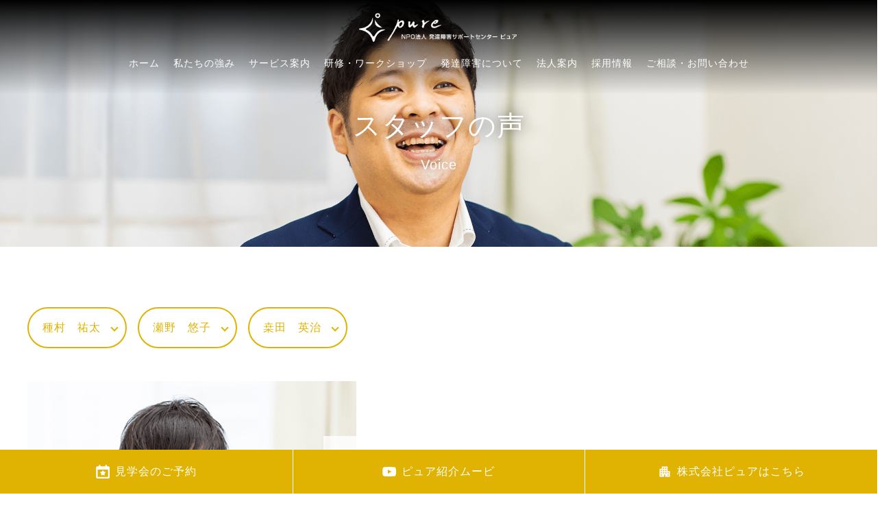

--- FILE ---
content_type: text/html; charset=UTF-8
request_url: https://pure-higashiosaka.com/recruit/voice/
body_size: 13342
content:
<!doctype html>
<html lang="ja">
	<head>
		<meta charset="UTF-8">
		<meta name="viewport" content="width=device-width, initial-scale=1">
		<link rel="apple-touch-icon-precomposed" href="https://pure-higashiosaka.com/wp/wp-content/themes/pure/assets/images/common/webclip.png" />
		<link rel="shortcut icon" href="https://pure-higashiosaka.com/wp/wp-content/themes/pure/assets/images/common/favicon.ico">
		<title>スタッフの声 &#8211; NPO法人ピュア</title>
<meta name='robots' content='max-image-preview:large' />
	<style>img:is([sizes="auto" i], [sizes^="auto," i]) { contain-intrinsic-size: 3000px 1500px }</style>
	<link rel='dns-prefetch' href='//ajax.googleapis.com' />
<link rel="alternate" type="application/rss+xml" title="NPO法人ピュア &raquo; フィード" href="https://pure-higashiosaka.com/feed/" />
<link rel="alternate" type="application/rss+xml" title="NPO法人ピュア &raquo; コメントフィード" href="https://pure-higashiosaka.com/comments/feed/" />
<script type="text/javascript">
/* <![CDATA[ */
window._wpemojiSettings = {"baseUrl":"https:\/\/s.w.org\/images\/core\/emoji\/16.0.1\/72x72\/","ext":".png","svgUrl":"https:\/\/s.w.org\/images\/core\/emoji\/16.0.1\/svg\/","svgExt":".svg","source":{"concatemoji":"https:\/\/pure-higashiosaka.com\/wp\/wp-includes\/js\/wp-emoji-release.min.js?ver=6.8.3"}};
/*! This file is auto-generated */
!function(s,n){var o,i,e;function c(e){try{var t={supportTests:e,timestamp:(new Date).valueOf()};sessionStorage.setItem(o,JSON.stringify(t))}catch(e){}}function p(e,t,n){e.clearRect(0,0,e.canvas.width,e.canvas.height),e.fillText(t,0,0);var t=new Uint32Array(e.getImageData(0,0,e.canvas.width,e.canvas.height).data),a=(e.clearRect(0,0,e.canvas.width,e.canvas.height),e.fillText(n,0,0),new Uint32Array(e.getImageData(0,0,e.canvas.width,e.canvas.height).data));return t.every(function(e,t){return e===a[t]})}function u(e,t){e.clearRect(0,0,e.canvas.width,e.canvas.height),e.fillText(t,0,0);for(var n=e.getImageData(16,16,1,1),a=0;a<n.data.length;a++)if(0!==n.data[a])return!1;return!0}function f(e,t,n,a){switch(t){case"flag":return n(e,"\ud83c\udff3\ufe0f\u200d\u26a7\ufe0f","\ud83c\udff3\ufe0f\u200b\u26a7\ufe0f")?!1:!n(e,"\ud83c\udde8\ud83c\uddf6","\ud83c\udde8\u200b\ud83c\uddf6")&&!n(e,"\ud83c\udff4\udb40\udc67\udb40\udc62\udb40\udc65\udb40\udc6e\udb40\udc67\udb40\udc7f","\ud83c\udff4\u200b\udb40\udc67\u200b\udb40\udc62\u200b\udb40\udc65\u200b\udb40\udc6e\u200b\udb40\udc67\u200b\udb40\udc7f");case"emoji":return!a(e,"\ud83e\udedf")}return!1}function g(e,t,n,a){var r="undefined"!=typeof WorkerGlobalScope&&self instanceof WorkerGlobalScope?new OffscreenCanvas(300,150):s.createElement("canvas"),o=r.getContext("2d",{willReadFrequently:!0}),i=(o.textBaseline="top",o.font="600 32px Arial",{});return e.forEach(function(e){i[e]=t(o,e,n,a)}),i}function t(e){var t=s.createElement("script");t.src=e,t.defer=!0,s.head.appendChild(t)}"undefined"!=typeof Promise&&(o="wpEmojiSettingsSupports",i=["flag","emoji"],n.supports={everything:!0,everythingExceptFlag:!0},e=new Promise(function(e){s.addEventListener("DOMContentLoaded",e,{once:!0})}),new Promise(function(t){var n=function(){try{var e=JSON.parse(sessionStorage.getItem(o));if("object"==typeof e&&"number"==typeof e.timestamp&&(new Date).valueOf()<e.timestamp+604800&&"object"==typeof e.supportTests)return e.supportTests}catch(e){}return null}();if(!n){if("undefined"!=typeof Worker&&"undefined"!=typeof OffscreenCanvas&&"undefined"!=typeof URL&&URL.createObjectURL&&"undefined"!=typeof Blob)try{var e="postMessage("+g.toString()+"("+[JSON.stringify(i),f.toString(),p.toString(),u.toString()].join(",")+"));",a=new Blob([e],{type:"text/javascript"}),r=new Worker(URL.createObjectURL(a),{name:"wpTestEmojiSupports"});return void(r.onmessage=function(e){c(n=e.data),r.terminate(),t(n)})}catch(e){}c(n=g(i,f,p,u))}t(n)}).then(function(e){for(var t in e)n.supports[t]=e[t],n.supports.everything=n.supports.everything&&n.supports[t],"flag"!==t&&(n.supports.everythingExceptFlag=n.supports.everythingExceptFlag&&n.supports[t]);n.supports.everythingExceptFlag=n.supports.everythingExceptFlag&&!n.supports.flag,n.DOMReady=!1,n.readyCallback=function(){n.DOMReady=!0}}).then(function(){return e}).then(function(){var e;n.supports.everything||(n.readyCallback(),(e=n.source||{}).concatemoji?t(e.concatemoji):e.wpemoji&&e.twemoji&&(t(e.twemoji),t(e.wpemoji)))}))}((window,document),window._wpemojiSettings);
/* ]]> */
</script>
<link rel='stylesheet' id='sbi_styles-css' href='https://pure-higashiosaka.com/wp/wp-content/plugins/instagram-feed/css/sbi-styles.min.css?ver=6.10.0' type='text/css' media='all' />
<style id='wp-emoji-styles-inline-css' type='text/css'>

	img.wp-smiley, img.emoji {
		display: inline !important;
		border: none !important;
		box-shadow: none !important;
		height: 1em !important;
		width: 1em !important;
		margin: 0 0.07em !important;
		vertical-align: -0.1em !important;
		background: none !important;
		padding: 0 !important;
	}
</style>
<link rel='stylesheet' id='wp-block-library-css' href='https://pure-higashiosaka.com/wp/wp-includes/css/dist/block-library/style.min.css?ver=6.8.3' type='text/css' media='all' />
<style id='classic-theme-styles-inline-css' type='text/css'>
/*! This file is auto-generated */
.wp-block-button__link{color:#fff;background-color:#32373c;border-radius:9999px;box-shadow:none;text-decoration:none;padding:calc(.667em + 2px) calc(1.333em + 2px);font-size:1.125em}.wp-block-file__button{background:#32373c;color:#fff;text-decoration:none}
</style>
<style id='global-styles-inline-css' type='text/css'>
:root{--wp--preset--aspect-ratio--square: 1;--wp--preset--aspect-ratio--4-3: 4/3;--wp--preset--aspect-ratio--3-4: 3/4;--wp--preset--aspect-ratio--3-2: 3/2;--wp--preset--aspect-ratio--2-3: 2/3;--wp--preset--aspect-ratio--16-9: 16/9;--wp--preset--aspect-ratio--9-16: 9/16;--wp--preset--color--black: #000000;--wp--preset--color--cyan-bluish-gray: #abb8c3;--wp--preset--color--white: #ffffff;--wp--preset--color--pale-pink: #f78da7;--wp--preset--color--vivid-red: #cf2e2e;--wp--preset--color--luminous-vivid-orange: #ff6900;--wp--preset--color--luminous-vivid-amber: #fcb900;--wp--preset--color--light-green-cyan: #7bdcb5;--wp--preset--color--vivid-green-cyan: #00d084;--wp--preset--color--pale-cyan-blue: #8ed1fc;--wp--preset--color--vivid-cyan-blue: #0693e3;--wp--preset--color--vivid-purple: #9b51e0;--wp--preset--gradient--vivid-cyan-blue-to-vivid-purple: linear-gradient(135deg,rgba(6,147,227,1) 0%,rgb(155,81,224) 100%);--wp--preset--gradient--light-green-cyan-to-vivid-green-cyan: linear-gradient(135deg,rgb(122,220,180) 0%,rgb(0,208,130) 100%);--wp--preset--gradient--luminous-vivid-amber-to-luminous-vivid-orange: linear-gradient(135deg,rgba(252,185,0,1) 0%,rgba(255,105,0,1) 100%);--wp--preset--gradient--luminous-vivid-orange-to-vivid-red: linear-gradient(135deg,rgba(255,105,0,1) 0%,rgb(207,46,46) 100%);--wp--preset--gradient--very-light-gray-to-cyan-bluish-gray: linear-gradient(135deg,rgb(238,238,238) 0%,rgb(169,184,195) 100%);--wp--preset--gradient--cool-to-warm-spectrum: linear-gradient(135deg,rgb(74,234,220) 0%,rgb(151,120,209) 20%,rgb(207,42,186) 40%,rgb(238,44,130) 60%,rgb(251,105,98) 80%,rgb(254,248,76) 100%);--wp--preset--gradient--blush-light-purple: linear-gradient(135deg,rgb(255,206,236) 0%,rgb(152,150,240) 100%);--wp--preset--gradient--blush-bordeaux: linear-gradient(135deg,rgb(254,205,165) 0%,rgb(254,45,45) 50%,rgb(107,0,62) 100%);--wp--preset--gradient--luminous-dusk: linear-gradient(135deg,rgb(255,203,112) 0%,rgb(199,81,192) 50%,rgb(65,88,208) 100%);--wp--preset--gradient--pale-ocean: linear-gradient(135deg,rgb(255,245,203) 0%,rgb(182,227,212) 50%,rgb(51,167,181) 100%);--wp--preset--gradient--electric-grass: linear-gradient(135deg,rgb(202,248,128) 0%,rgb(113,206,126) 100%);--wp--preset--gradient--midnight: linear-gradient(135deg,rgb(2,3,129) 0%,rgb(40,116,252) 100%);--wp--preset--font-size--small: 13px;--wp--preset--font-size--medium: 20px;--wp--preset--font-size--large: 36px;--wp--preset--font-size--x-large: 42px;--wp--preset--spacing--20: 0.44rem;--wp--preset--spacing--30: 0.67rem;--wp--preset--spacing--40: 1rem;--wp--preset--spacing--50: 1.5rem;--wp--preset--spacing--60: 2.25rem;--wp--preset--spacing--70: 3.38rem;--wp--preset--spacing--80: 5.06rem;--wp--preset--shadow--natural: 6px 6px 9px rgba(0, 0, 0, 0.2);--wp--preset--shadow--deep: 12px 12px 50px rgba(0, 0, 0, 0.4);--wp--preset--shadow--sharp: 6px 6px 0px rgba(0, 0, 0, 0.2);--wp--preset--shadow--outlined: 6px 6px 0px -3px rgba(255, 255, 255, 1), 6px 6px rgba(0, 0, 0, 1);--wp--preset--shadow--crisp: 6px 6px 0px rgba(0, 0, 0, 1);}:where(.is-layout-flex){gap: 0.5em;}:where(.is-layout-grid){gap: 0.5em;}body .is-layout-flex{display: flex;}.is-layout-flex{flex-wrap: wrap;align-items: center;}.is-layout-flex > :is(*, div){margin: 0;}body .is-layout-grid{display: grid;}.is-layout-grid > :is(*, div){margin: 0;}:where(.wp-block-columns.is-layout-flex){gap: 2em;}:where(.wp-block-columns.is-layout-grid){gap: 2em;}:where(.wp-block-post-template.is-layout-flex){gap: 1.25em;}:where(.wp-block-post-template.is-layout-grid){gap: 1.25em;}.has-black-color{color: var(--wp--preset--color--black) !important;}.has-cyan-bluish-gray-color{color: var(--wp--preset--color--cyan-bluish-gray) !important;}.has-white-color{color: var(--wp--preset--color--white) !important;}.has-pale-pink-color{color: var(--wp--preset--color--pale-pink) !important;}.has-vivid-red-color{color: var(--wp--preset--color--vivid-red) !important;}.has-luminous-vivid-orange-color{color: var(--wp--preset--color--luminous-vivid-orange) !important;}.has-luminous-vivid-amber-color{color: var(--wp--preset--color--luminous-vivid-amber) !important;}.has-light-green-cyan-color{color: var(--wp--preset--color--light-green-cyan) !important;}.has-vivid-green-cyan-color{color: var(--wp--preset--color--vivid-green-cyan) !important;}.has-pale-cyan-blue-color{color: var(--wp--preset--color--pale-cyan-blue) !important;}.has-vivid-cyan-blue-color{color: var(--wp--preset--color--vivid-cyan-blue) !important;}.has-vivid-purple-color{color: var(--wp--preset--color--vivid-purple) !important;}.has-black-background-color{background-color: var(--wp--preset--color--black) !important;}.has-cyan-bluish-gray-background-color{background-color: var(--wp--preset--color--cyan-bluish-gray) !important;}.has-white-background-color{background-color: var(--wp--preset--color--white) !important;}.has-pale-pink-background-color{background-color: var(--wp--preset--color--pale-pink) !important;}.has-vivid-red-background-color{background-color: var(--wp--preset--color--vivid-red) !important;}.has-luminous-vivid-orange-background-color{background-color: var(--wp--preset--color--luminous-vivid-orange) !important;}.has-luminous-vivid-amber-background-color{background-color: var(--wp--preset--color--luminous-vivid-amber) !important;}.has-light-green-cyan-background-color{background-color: var(--wp--preset--color--light-green-cyan) !important;}.has-vivid-green-cyan-background-color{background-color: var(--wp--preset--color--vivid-green-cyan) !important;}.has-pale-cyan-blue-background-color{background-color: var(--wp--preset--color--pale-cyan-blue) !important;}.has-vivid-cyan-blue-background-color{background-color: var(--wp--preset--color--vivid-cyan-blue) !important;}.has-vivid-purple-background-color{background-color: var(--wp--preset--color--vivid-purple) !important;}.has-black-border-color{border-color: var(--wp--preset--color--black) !important;}.has-cyan-bluish-gray-border-color{border-color: var(--wp--preset--color--cyan-bluish-gray) !important;}.has-white-border-color{border-color: var(--wp--preset--color--white) !important;}.has-pale-pink-border-color{border-color: var(--wp--preset--color--pale-pink) !important;}.has-vivid-red-border-color{border-color: var(--wp--preset--color--vivid-red) !important;}.has-luminous-vivid-orange-border-color{border-color: var(--wp--preset--color--luminous-vivid-orange) !important;}.has-luminous-vivid-amber-border-color{border-color: var(--wp--preset--color--luminous-vivid-amber) !important;}.has-light-green-cyan-border-color{border-color: var(--wp--preset--color--light-green-cyan) !important;}.has-vivid-green-cyan-border-color{border-color: var(--wp--preset--color--vivid-green-cyan) !important;}.has-pale-cyan-blue-border-color{border-color: var(--wp--preset--color--pale-cyan-blue) !important;}.has-vivid-cyan-blue-border-color{border-color: var(--wp--preset--color--vivid-cyan-blue) !important;}.has-vivid-purple-border-color{border-color: var(--wp--preset--color--vivid-purple) !important;}.has-vivid-cyan-blue-to-vivid-purple-gradient-background{background: var(--wp--preset--gradient--vivid-cyan-blue-to-vivid-purple) !important;}.has-light-green-cyan-to-vivid-green-cyan-gradient-background{background: var(--wp--preset--gradient--light-green-cyan-to-vivid-green-cyan) !important;}.has-luminous-vivid-amber-to-luminous-vivid-orange-gradient-background{background: var(--wp--preset--gradient--luminous-vivid-amber-to-luminous-vivid-orange) !important;}.has-luminous-vivid-orange-to-vivid-red-gradient-background{background: var(--wp--preset--gradient--luminous-vivid-orange-to-vivid-red) !important;}.has-very-light-gray-to-cyan-bluish-gray-gradient-background{background: var(--wp--preset--gradient--very-light-gray-to-cyan-bluish-gray) !important;}.has-cool-to-warm-spectrum-gradient-background{background: var(--wp--preset--gradient--cool-to-warm-spectrum) !important;}.has-blush-light-purple-gradient-background{background: var(--wp--preset--gradient--blush-light-purple) !important;}.has-blush-bordeaux-gradient-background{background: var(--wp--preset--gradient--blush-bordeaux) !important;}.has-luminous-dusk-gradient-background{background: var(--wp--preset--gradient--luminous-dusk) !important;}.has-pale-ocean-gradient-background{background: var(--wp--preset--gradient--pale-ocean) !important;}.has-electric-grass-gradient-background{background: var(--wp--preset--gradient--electric-grass) !important;}.has-midnight-gradient-background{background: var(--wp--preset--gradient--midnight) !important;}.has-small-font-size{font-size: var(--wp--preset--font-size--small) !important;}.has-medium-font-size{font-size: var(--wp--preset--font-size--medium) !important;}.has-large-font-size{font-size: var(--wp--preset--font-size--large) !important;}.has-x-large-font-size{font-size: var(--wp--preset--font-size--x-large) !important;}
:where(.wp-block-post-template.is-layout-flex){gap: 1.25em;}:where(.wp-block-post-template.is-layout-grid){gap: 1.25em;}
:where(.wp-block-columns.is-layout-flex){gap: 2em;}:where(.wp-block-columns.is-layout-grid){gap: 2em;}
:root :where(.wp-block-pullquote){font-size: 1.5em;line-height: 1.6;}
</style>
<link rel='stylesheet' id='bootstrap-style-css' href='https://pure-higashiosaka.com/wp/wp-content/themes/pure/assets/css/bootstrap.css?ver=1' type='text/css' media='all' />
<link rel='stylesheet' id='modaal-style-css' href='https://pure-higashiosaka.com/wp/wp-content/themes/pure/assets/modaal/modaal.css?ver=1' type='text/css' media='all' />
<link rel='stylesheet' id='slick-theme-style-css' href='https://pure-higashiosaka.com/wp/wp-content/themes/pure/assets/slick/slick-theme.css?ver=1' type='text/css' media='all' />
<link rel='stylesheet' id='slick-style-css' href='https://pure-higashiosaka.com/wp/wp-content/themes/pure/assets/slick/slick.css?ver=1' type='text/css' media='all' />
<link rel='stylesheet' id='aos-style-css' href='https://pure-higashiosaka.com/wp/wp-content/themes/pure/assets/aos/aos.css?ver=1' type='text/css' media='all' />
<link rel='stylesheet' id='common-style-css' href='https://pure-higashiosaka.com/wp/wp-content/themes/pure/assets/css/style.css?ver=1' type='text/css' media='all' />
<link rel='stylesheet' id='top-style-css' href='https://pure-higashiosaka.com/wp/wp-content/themes/pure/assets/css/top.css?ver=1' type='text/css' media='all' />
<link rel='stylesheet' id='wp-style-css' href='https://pure-higashiosaka.com/wp/wp-content/themes/pure/style.css?ver=1' type='text/css' media='all' />
<script type="text/javascript" src="//ajax.googleapis.com/ajax/libs/jquery/3.6.0/jquery.min.js?ver=6.8.3" id="jquery-js"></script>
<script type="text/javascript" src="https://pure-higashiosaka.com/wp/wp-content/themes/pure/assets/js/jquery.matchHeight.js?ver=6.8.3" id="matchHeight-script-js"></script>
<script type="text/javascript" src="https://pure-higashiosaka.com/wp/wp-content/themes/pure/assets/js/svgxuse.js?ver=6.8.3" id="svgxuse-script-js"></script>
<script type="text/javascript" src="https://pure-higashiosaka.com/wp/wp-content/themes/pure/assets/modaal/modaal.js?ver=6.8.3" id="modaal-script-js"></script>
<script type="text/javascript" src="https://pure-higashiosaka.com/wp/wp-content/themes/pure/assets/slick/slick.min.js?ver=6.8.3" id="slick-script-js"></script>
<script type="text/javascript" src="https://pure-higashiosaka.com/wp/wp-content/themes/pure/assets/aos/aos.js?ver=6.8.3" id="aos-script-js"></script>
<script type="text/javascript" src="https://pure-higashiosaka.com/wp/wp-content/themes/pure/assets/js/common.js?ver=6.8.3" id="common-script-js"></script>
<link rel="https://api.w.org/" href="https://pure-higashiosaka.com/wp-json/" /><link rel="alternate" title="JSON" type="application/json" href="https://pure-higashiosaka.com/wp-json/wp/v2/pages/70" /><link rel="EditURI" type="application/rsd+xml" title="RSD" href="https://pure-higashiosaka.com/wp/xmlrpc.php?rsd" />
<meta name="generator" content="WordPress 6.8.3" />
<link rel="canonical" href="https://pure-higashiosaka.com/recruit/voice/" />
<link rel='shortlink' href='https://pure-higashiosaka.com/?p=70' />
<link rel="alternate" title="oEmbed (JSON)" type="application/json+oembed" href="https://pure-higashiosaka.com/wp-json/oembed/1.0/embed?url=https%3A%2F%2Fpure-higashiosaka.com%2Frecruit%2Fvoice%2F" />
<link rel="alternate" title="oEmbed (XML)" type="text/xml+oembed" href="https://pure-higashiosaka.com/wp-json/oembed/1.0/embed?url=https%3A%2F%2Fpure-higashiosaka.com%2Frecruit%2Fvoice%2F&#038;format=xml" />
<link rel="icon" href="https://pure-higashiosaka.com/wp/wp-content/uploads/2021/08/cropped-icon-1-32x32.jpg" sizes="32x32" />
<link rel="icon" href="https://pure-higashiosaka.com/wp/wp-content/uploads/2021/08/cropped-icon-1-192x192.jpg" sizes="192x192" />
<link rel="apple-touch-icon" href="https://pure-higashiosaka.com/wp/wp-content/uploads/2021/08/cropped-icon-1-180x180.jpg" />
<meta name="msapplication-TileImage" content="https://pure-higashiosaka.com/wp/wp-content/uploads/2021/08/cropped-icon-1-270x270.jpg" />
		
				
				
		<!-- Google tag (gtag.js) -->
		<script async src="https://www.googletagmanager.com/gtag/js?id=G-W46FGHRRMJ"></script>
		<script>
			window.dataLayer = window.dataLayer || [];
			function gtag(){dataLayer.push(arguments);}
			gtag('js', new Date());
			gtag('config', 'G-W46FGHRRMJ');
		</script>
	</head>
	<body class="wp-singular page-template-default page page-id-70 page-child parent-pageid-66 wp-theme-pure">
		
				    <div class="header">
		        <div class="header__logo">
					<a href="https://pure-higashiosaka.com">
						<img src="https://pure-higashiosaka.com/wp/wp-content/themes/pure/assets/images/common/logo.png" alt="NPO法人ピュア" data-aos="fade-left">
					</a>
				</div>
		        <div class="header__nav">
		            <nav class="header-nav">
		                <ul class="header-nav__main">
		                    <li class="header-nav__main-list"><a href="https://pure-higashiosaka.com" data-aos="fade-up" data-aos-delay="0">ホーム</a></li>
							<li class="header-nav__main-list"><a href="https://pure-higashiosaka.com/features/" data-aos="fade-up" data-aos-delay="100">私たちの強み</a></li>
							<li class="header-nav__main-list"><a href=https://pure-higashiosaka.com/service/ data-aos="fade-up" data-aos-delay="200">サービス案内</a>
		                        <ul class="bg-primary">
																		<li>
										<a href="https://pure-higashiosaka.com/service/pure-support/">
											<dl>
												<dt><img width="620" height="400" src="https://pure-higashiosaka.com/wp/wp-content/uploads/2021/07/pure-support-620x400.png" class="attachment-medium size-medium wp-post-image" alt="" decoding="async" loading="lazy" /></dt>
																																				<dd class="header-nav__cat"><span>放課後等デイサービス・<br>児童発達支援</span></dd>
																								<dd>ピュアサポート教室<br>（マンツーマン療育）</dd>
											</dl>
		                                </a>
									</li>
																		<li>
										<a href="https://pure-higashiosaka.com/service/skill-club/">
											<dl>
												<dt><img width="600" height="400" src="https://pure-higashiosaka.com/wp/wp-content/uploads/2021/09/skill-club-600x400.png" class="attachment-medium size-medium wp-post-image" alt="" decoding="async" loading="lazy" srcset="https://pure-higashiosaka.com/wp/wp-content/uploads/2021/09/skill-club-600x400.png 600w, https://pure-higashiosaka.com/wp/wp-content/uploads/2021/09/skill-club-1024x683.png 1024w, https://pure-higashiosaka.com/wp/wp-content/uploads/2021/09/skill-club-768x512.png 768w, https://pure-higashiosaka.com/wp/wp-content/uploads/2021/09/skill-club-1536x1024.png 1536w, https://pure-higashiosaka.com/wp/wp-content/uploads/2021/09/skill-club-2048x1366.png 2048w" sizes="auto, (max-width: 600px) 100vw, 600px" /></dt>
																																				<dd class="header-nav__cat"><span>放課後等デイサービス・<br>児童発達支援</span></dd>
																								<dd>ピュアソーシャルスキルクラブ<br>（グループ療育）</dd>
											</dl>
		                                </a>
									</li>
																		<li>
										<a href="https://pure-higashiosaka.com/service/pure-challenge/">
											<dl>
												<dt><img width="620" height="400" src="https://pure-higashiosaka.com/wp/wp-content/uploads/2021/08/pure-challenge02-620x400.png" class="attachment-medium size-medium wp-post-image" alt="" decoding="async" loading="lazy" /></dt>
																																				<dd class="header-nav__cat"><span>放課後等デイサービス・<br>児童発達支援</span></dd>
																								<dd>ピュアチャレンジ・ピュアバイト<br>（就労前グループ療育）</dd>
											</dl>
		                                </a>
									</li>
																		<li>
										<a href="https://pure-higashiosaka.com/service/advance/">
											<dl>
												<dt><img width="620" height="400" src="https://pure-higashiosaka.com/wp/wp-content/uploads/2021/08/advance02-620x400.png" class="attachment-medium size-medium wp-post-image" alt="" decoding="async" loading="lazy" /></dt>
																																				<dd class="header-nav__cat"><span>就労継続支援B型</span></dd>
																								<dd>アドバンス</dd>
											</dl>
		                                </a>
									</li>
																		<li>
										<a href="https://pure-higashiosaka.com/service/factory/">
											<dl>
												<dt><img width="620" height="400" src="https://pure-higashiosaka.com/wp/wp-content/uploads/2021/07/factory-620x400.png" class="attachment-medium size-medium wp-post-image" alt="" decoding="async" loading="lazy" /></dt>
																																				<dd class="header-nav__cat"><span>生活介護</span></dd>
																								<dd>ピュアファクトリー</dd>
											</dl>
		                                </a>
									</li>
																		<li>
										<a href="https://pure-higashiosaka.com/service/shortstay/">
											<dl>
												<dt><img width="620" height="400" src="https://pure-higashiosaka.com/wp/wp-content/uploads/2021/07/shortstay-620x400.png" class="attachment-medium size-medium wp-post-image" alt="" decoding="async" loading="lazy" /></dt>
																																				<dd class="header-nav__cat"><span>ショートステイ</span></dd>
																								<dd>ピュアプラネット</dd>
											</dl>
		                                </a>
									</li>
																		<li>
										<a href="https://pure-higashiosaka.com/service/room/">
											<dl>
												<dt><img width="620" height="400" src="https://pure-higashiosaka.com/wp/wp-content/uploads/2021/07/room-620x400.png" class="attachment-medium size-medium wp-post-image" alt="" decoding="async" loading="lazy" /></dt>
																																				<dd class="header-nav__cat"><span>大阪市指定特定相談支援事業</span></dd>
																								<dd>ピュア療育相談室</dd>
											</dl>
		                                </a>
									</li>
																		<li>
										<a href="https://pure-higashiosaka.com/service/asuka/">
											<dl>
												<dt><img width="620" height="400" src="https://pure-higashiosaka.com/wp/wp-content/uploads/2023/02/asuka-620x400.png" class="attachment-medium size-medium wp-post-image" alt="" decoding="async" loading="lazy" /></dt>
																																				<dd class="header-nav__cat"><span>生活介護</span></dd>
																								<dd>あすかファクトリー</dd>
											</dl>
		                                </a>
									</li>
																		<li>
										<a href="https://pure-higashiosaka.com/service/syobutei/">
											<dl>
												<dt><img width="620" height="400" src="https://pure-higashiosaka.com/wp/wp-content/uploads/2025/06/syobutei.jpg" class="attachment-medium size-medium wp-post-image" alt="" decoding="async" loading="lazy" /></dt>
																																				<dd class="header-nav__cat"><span>グループホーム</span></dd>
																								<dd>しょうぶ邸</dd>
											</dl>
		                                </a>
									</li>
										                            </ul>
	                        </li>
		                    <li class="header-nav__main-list">
								<a href="https://pure-higashiosaka.com/training/" data-aos="fade-up" data-aos-delay="300">研修・ワークショップ</a>
		                        <ul class="bg-primary">
		                            									<li>
										<a href="https://pure-higashiosaka.com/training/consulting/">
											<dl>
												<dt><img width="620" height="400" src="https://pure-higashiosaka.com/wp/wp-content/uploads/2021/07/consulting-620x400.png" class="attachment-medium size-medium wp-post-image" alt="" decoding="async" loading="lazy" /></dt>
																																				<dd>研修コンサルタント</dd>
											</dl>
		                                </a>
									</li>
																		<li>
										<a href="https://pure-higashiosaka.com/training/pecs/">
											<dl>
												<dt><img width="620" height="400" src="https://pure-higashiosaka.com/wp/wp-content/uploads/2021/07/pecs-620x400.png" class="attachment-medium size-medium wp-post-image" alt="" decoding="async" loading="lazy" /></dt>
																																				<dd>大阪PECS®サークル<br>（大阪PECS研究会）</dd>
											</dl>
		                                </a>
									</li>
																		<li>
										<a href="https://pure-higashiosaka.com/training/kako/">
											<dl>
												<dt><img width="620" height="400" src="https://pure-higashiosaka.com/wp/wp-content/uploads/2021/07/kako-620x400.png" class="attachment-medium size-medium wp-post-image" alt="" decoding="async" loading="lazy" /></dt>
																																				<dd>過去の研修・ワークショップ</dd>
											</dl>
		                                </a>
									</li>
																		<li>
										<a href="https://pure-higashiosaka.com/training/gakkai/">
											<dl>
												<dt><img width="620" height="400" src="https://pure-higashiosaka.com/wp/wp-content/uploads/2021/08/workshop-620x400.png" class="attachment-medium size-medium wp-post-image" alt="" decoding="async" loading="lazy" /></dt>
																																				<dd>学会発表・行政との協働事業等実績</dd>
											</dl>
		                                </a>
									</li>
										                            </ul>
	                        </li>
		                    <li class="header-nav__main-list">
								<a href="https://pure-higashiosaka.com/develop/" data-aos="fade-up" data-aos-delay="400">発達障害について</a>
		                        <ul class="bg-primary">
		                            									<li>
										<a href="https://pure-higashiosaka.com/develop/about/">
											<dl>
												<dt><img width="620" height="400" src="https://pure-higashiosaka.com/wp/wp-content/uploads/2021/07/about-620x400.png" class="attachment-medium size-medium wp-post-image" alt="" decoding="async" loading="lazy" /></dt>
																																				<dd>発達障害とは<br>（特徴や支援など）</dd>
											</dl>
		                                </a>
									</li>
																		<li>
										<a href="https://pure-higashiosaka.com/develop/circle/">
											<dl>
												<dt><img width="620" height="400" src="https://pure-higashiosaka.com/wp/wp-content/uploads/2021/07/circle-620x400.png" class="attachment-medium size-medium wp-post-image" alt="" decoding="async" loading="lazy" /></dt>
																																				<dd>オンライン情報共有サークル<br>「ピュアサポートサークル」</dd>
											</dl>
		                                </a>
									</li>
										                            </ul>
	                        </li>
		                    <li class="header-nav__main-list">
								<a href="https://pure-higashiosaka.com/about/" data-aos="fade-up" data-aos-delay="500">法人案内</a>
		                        <ul class="bg-primary">
																		<li>
										<a href="https://pure-higashiosaka.com/about/greeting/">
											<dl>
												<dt><img width="620" height="400" src="https://pure-higashiosaka.com/wp/wp-content/uploads/2025/01/hio3.png" class="attachment-medium size-medium wp-post-image" alt="" decoding="async" loading="lazy" /></dt>
																																				<dd>理事長挨拶</dd>
											</dl>
		                                </a>
									</li>
																		<li>
										<a href="https://pure-higashiosaka.com/about/philosophy/">
											<dl>
												<dt><img width="620" height="400" src="https://pure-higashiosaka.com/wp/wp-content/uploads/2021/07/philosophy-620x400.png" class="attachment-medium size-medium wp-post-image" alt="" decoding="async" loading="lazy" /></dt>
																																				<dd>法人理念</dd>
											</dl>
		                                </a>
									</li>
																		<li>
										<a href="https://pure-higashiosaka.com/about/history/">
											<dl>
												<dt><img width="620" height="400" src="https://pure-higashiosaka.com/wp/wp-content/uploads/2021/07/history-620x400.png" class="attachment-medium size-medium wp-post-image" alt="" decoding="async" loading="lazy" /></dt>
																																				<dd>沿革</dd>
											</dl>
		                                </a>
									</li>
																		<li>
										<a href="https://pure-higashiosaka.com/about/staff/">
											<dl>
												<dt><img width="620" height="400" src="https://pure-higashiosaka.com/wp/wp-content/uploads/2021/07/staff-620x400.png" class="attachment-medium size-medium wp-post-image" alt="" decoding="async" loading="lazy" /></dt>
																																				<dd>スタッフ紹介</dd>
											</dl>
		                                </a>
									</li>
																		<li>
										<a href="https://pure-higashiosaka.com/about/mirai/">
											<dl>
												<dt><img width="620" height="400" src="https://pure-higashiosaka.com/wp/wp-content/uploads/2021/07/mirai-620x400.png" class="attachment-medium size-medium wp-post-image" alt="" decoding="async" loading="lazy" /></dt>
																																				<dd>これからのピュア</dd>
											</dl>
		                                </a>
									</li>
																		<li>
										<a href="https://pure-higashiosaka.com/about/access/">
											<dl>
												<dt><img width="620" height="400" src="https://pure-higashiosaka.com/wp/wp-content/uploads/2021/07/access-620x400.png" class="attachment-medium size-medium wp-post-image" alt="" decoding="async" loading="lazy" /></dt>
																																				<dd>アクセス</dd>
											</dl>
		                                </a>
									</li>
																		<li>
										<a href="https://pure-higashiosaka.com/about/parent/">
											<dl>
												<dt><img width="620" height="400" src="https://pure-higashiosaka.com/wp/wp-content/uploads/2021/07/parent-620x400.png" class="attachment-medium size-medium wp-post-image" alt="" decoding="async" loading="lazy" /></dt>
																																				<dd>保護者の方へ</dd>
											</dl>
		                                </a>
									</li>
																		<li>
										<a href="https://pure-higashiosaka.com/about/kigyou/">
											<dl>
												<dt><img width="620" height="400" src="https://pure-higashiosaka.com/wp/wp-content/uploads/2021/10/kigyou-620x400.png" class="attachment-medium size-medium wp-post-image" alt="" decoding="async" loading="lazy" srcset="https://pure-higashiosaka.com/wp/wp-content/uploads/2021/10/kigyou-620x400.png 620w, https://pure-higashiosaka.com/wp/wp-content/uploads/2021/10/kigyou-1024x661.png 1024w, https://pure-higashiosaka.com/wp/wp-content/uploads/2021/10/kigyou-768x496.png 768w, https://pure-higashiosaka.com/wp/wp-content/uploads/2021/10/kigyou.png 1500w" sizes="auto, (max-width: 620px) 100vw, 620px" /></dt>
																																				<dd>企業との関わり</dd>
											</dl>
		                                </a>
									</li>
										                            </ul>
	                        </li>
		                    <li class="header-nav__main-list">
								<a href="https://pure-higashiosaka.com/recruit/" data-aos="fade-up" data-aos-delay="600">採用情報</a>
		                        <ul class="bg-primary">
																		<li>
										<a href="https://pure-higashiosaka.com/recruit/greeting/">
											<dl>
												<dt><img width="620" height="400" src="https://pure-higashiosaka.com/wp/wp-content/uploads/2021/07/greeting-620x400.png" class="attachment-medium size-medium wp-post-image" alt="" decoding="async" loading="lazy" /></dt>
																																				<dd>入社ご希望のみなさまへ</dd>
											</dl>
		                                </a>
									</li>
																		<li>
										<a href="https://pure-higashiosaka.com/recruit/voice/">
											<dl>
												<dt><img width="620" height="400" src="https://pure-higashiosaka.com/wp/wp-content/uploads/2021/07/voice-620x400.png" class="attachment-medium size-medium wp-post-image" alt="" decoding="async" loading="lazy" /></dt>
																																				<dd>スタッフの声</dd>
											</dl>
		                                </a>
									</li>
																		<li>
										<a href="https://pure-higashiosaka.com/recruit/guideline/">
											<dl>
												<dt><img width="620" height="400" src="https://pure-higashiosaka.com/wp/wp-content/uploads/2021/07/guideline-620x400.png" class="attachment-medium size-medium wp-post-image" alt="" decoding="async" loading="lazy" /></dt>
																																				<dd>募集要項</dd>
											</dl>
		                                </a>
									</li>
										                            </ul>
	                        </li>
		                    <li class="header-nav__main-list">
								<a href="https://pure-higashiosaka.com/consultation/" data-aos="fade-up" data-aos-delay="700">ご相談・お問い合わせ</a>
		                        <ul class="bg-primary">
																		<li>
										<a href="https://pure-higashiosaka.com/consultation/center/">
											<dl>
												<dt><img width="620" height="400" src="https://pure-higashiosaka.com/wp/wp-content/uploads/2021/07/center-620x400.png" class="attachment-medium size-medium wp-post-image" alt="" decoding="async" loading="lazy" /></dt>
																																				<dd>東大阪市委託発達障害相談支援センター</dd>
											</dl>
		                                </a>
									</li>
																		<li>
										<a href="https://pure-higashiosaka.com/consultation/contact/">
											<dl>
												<dt><img width="620" height="400" src="https://pure-higashiosaka.com/wp/wp-content/uploads/2021/07/contact-620x400.png" class="attachment-medium size-medium wp-post-image" alt="" decoding="async" loading="lazy" /></dt>
																																				<dd>お問い合わせ</dd>
											</dl>
		                                </a>
									</li>
																		<li>
										<a href="https://pure-higashiosaka.com/consultation/tour/">
											<dl>
												<dt><img width="620" height="400" src="https://pure-higashiosaka.com/wp/wp-content/uploads/2023/02/tour-620x400.png" class="attachment-medium size-medium wp-post-image" alt="" decoding="async" loading="lazy" /></dt>
																																				<dd>見学会のご予約</dd>
											</dl>
		                                </a>
									</li>
																		<li>
										<a href="https://pure-higashiosaka.com/consultation/syobutei-contact/">
											<dl>
												<dt><img width="620" height="400" src="https://pure-higashiosaka.com/wp/wp-content/uploads/2025/06/syobutei-contact.jpg" class="attachment-medium size-medium wp-post-image" alt="" decoding="async" loading="lazy" /></dt>
																																				<dd>しょうぶ邸　お問い合わせ</dd>
											</dl>
		                                </a>
									</li>
										                            </ul>
	                        </li>
	                    </ul>
	                </nav>
	            </div>
	        </div>
			
					
		
<div id="post-70" class="post-70 page type-page status-publish has-post-thumbnail hentry">
	
	<div class="second-head">
					<img src="https://pure-higashiosaka.com/wp/wp-content/uploads/2021/07/header-voice_pc.png" alt="" class="js-image-switch">
				
		<div class="head-parts text-center">
			<h1>スタッフの声</h1>
			<p class="head-parts__sup text-white">Voice</p>
		</div>
	</div>
	
	
<div class="section">
	<div class="inner">
		<div class="pagein-nav">
			<ul>
				<li><a href="#voice01">種村　祐太</a></li>
				<li><a href="#voice02">瀬野　悠子</a></li>
				<li><a href="#voice03">桒田　英治</a></li>
			</ul>
		</div>
		
		<div id="voice01">
			<div class="companyoutline-box companyoutline-box--reverse companyoutline-box--large">
				<div class="companyoutline-box__photo">
					<div class="companyoutline-box__photo-box"><img decoding="async" src="/wp/wp-content/uploads/2021/07/voice01-1.png" alt=""></div>
					<div class="companyoutline-box__info">
						<p class="text-right">種村　祐太</p>
					</div>
				</div>
				<div class="companyoutline-box__text">
					<h2 class="h2">どうせ働くなら、ワクワクする５日間を過ごしたい。その環境がピュアにはあると思っています。</h2>
					<p>「子どもと遊べる。お金がもらえる」。これが、はじめて大学生時代にピュアでアルバイトする前の、私の正直な気持ちでした。<br>大学のサークルで先輩からメーリングリストが回り、ピュアで発達障害の子どもたちに接するアルバイトを募集していると知ったのが、私とピュアとの出会い。軽い気持ちで出かけた私は、アルバイト初日に大きなカルチャーショックを受けました。私の中には、発達障害の子は人をたたく、暴れる、コミュニケーションがとれないというイメージがあったのですが、ピュアではまったく違う光景が広がっていました。きちんとコミュニケーションがとれ、笑顔がいっぱいの子ども達でした。</p>
					<p>「なんでこんなに違うんだろう…」と素朴な疑問をもちました。そして、毎日行きたくなりました。バイト代はなくてもいいから、ピュアに通ってナゾを解きたい、という気持ちが強くなっていました。<br>大学4回生になったとき、発達障害のことを専門的に学ぶため、大学院に進むことにしました。しかし、ピュアでも新卒募集が始まると聞き、私の心は大きく動きました。ピュアのように、徹底した本人中心の支援をしている施設はほかにない。私がやりたいことがあるのは、ピュアではないか。そんな思いが強くなり、大学院の入学金を払う1週間前、ピュアに就職することを決断しました。</p>
					<p>ピュアでは、スタッフや保護者の方が「こうしてほしい」と思うことではなく、発達障害がある本人が「これをやりたい」と思っていることを伸ばしていきます。そして、誰かの指示を理解する力だけではなく、自分の気持ちを表現する力もサポートしています。そして、子どもから青年へ、青年から社会人へとライフステージをつなぐお手伝いをしています。</p>
					<p>私は今、その仕組みづくりに取り組んでいます。誰も経験したことのない道ですから、悩むこともたくさんあります。でも、そんな新たな道を切り拓くチャレンジができることが、とても楽しい。ワクワクできる仕事にめぐり会えたことを、幸せに思っています。<br>人は、1週間のうち5日は働きます。どうせ働くなら、ワクワクする5日間を過ごしたい。その環境がピュアにはあると思っています。</p>
				</div>
			</div>
		</div>
	</div>
</div>



<div class="section bg-light" id="voice02">
	<div class="inner">
		<div class="companyoutline-box">
				<div class="companyoutline-box__photo">
					<div class="companyoutline-box__photo-box"><img decoding="async" src="/wp/wp-content/uploads/2021/09/voice05.png" alt=""></div>
					<div class="companyoutline-box__info">
						<p class="text-right">瀬野　悠子</p>
					</div>
				</div>
				<div class="companyoutline-box__text">
					<h2 class="h2">壁に当たったときは苦しいですが、それを上回るくらい、障害をもつ子どもたちをサポートできる仕事に、喜びを感じています。</h2>
					<p>病弱の子を支援することに興味をもち、大学では特別支援教育を専攻しました。そのとき、ピュアの檜尾理事長が、ピュアでの取り組みを大学まで話しに来てくれたことが、ピュアとのご縁の始まりでした。子どもと関わる学生アルバイトを募集しているとも聞いたので、おもしろそうだと思い、一度行ってみることにしました。そうすると、とても楽しくて。通っているうち、ピュアに就職したくなりました。</p>
					<p>しかし、その頃ピュアには採用枠はありませんでした。もともと教師になりたかった私は、教員採用試験を受け、卒業後は特別支援学校の教師になりました。ところが、教師をやりながら「ピュアで働きたい」という思いが強くなっていくのを感じたんです。１年経ったころ、私は教師をやめ、ピュアで働くことを選びました。ちょうど採用枠もできており、どうせ飛び込むなら早いほうがいいと考え、思い切りました。</p>
					<p>私は、「ピュアに来て本当に良かった」と思っています。一人ひとりの子どもに丁寧に向き合い、その子に合わせた支援ができるからです。その分、難しさもあり、ご本人とコミュニケーションがうまくとれずに悩むこともあります。しかし、先輩や檜尾理事長のアドバイスがあるので、乗り越えていけます。</p>
					<p>現在私は、育休に入っています。子育てが少し落ち着いたときに復帰する予定ですが、復帰したら、将来的に成人期やその先を知ったうえで幼児期・児童期をサポートできる支援者になりたいと思っています。ピュアでは成人期のサポートも行っていますので、同じ現場で学ぶことができます。<br>私が「ピュアってすごいな」と思うのは、いやいや仕事をしている人が一人もいないところ。みんなやりがいを感じて仕事をしています。発達障害をもつ利用者の方々、その保護者の方々、そして仕事と関わり楽しむスタッフ達。壁に当たったときは苦しいですが、それを上回るくらい、障害をもつ子どもたちをサポートできる仕事に、喜びを感じています。</p>
				</div>
			</div>
	</div>
</div>



<div class="section" id="voice03">
	<div class="inner">
		<div class="companyoutline-box companyoutline-box--reverse companyoutline-box--large">
				<div class="companyoutline-box__photo">
					<div class="companyoutline-box__photo-box"><img decoding="async" src="/wp/wp-content/uploads/2021/07/voice03.png" alt=""></div>
					<div class="companyoutline-box__info">
						<p class="text-right">桒田　英治</p>
					</div>
				</div>
				<div class="companyoutline-box__text">
					<h2 class="h2">支援の工夫、利用者中心の支援、コミュニケーション支援を見せていただき「こんな大切な支援が出来る場所があるんだ」と衝撃を受けました。</h2>
					<p>私は、大学を卒業後、ある社会福祉法人に就職しました。</p>

					<p>同法人の高齢者施設で働くつもりでしたが、配属が障害者の入所更生施設と呼ばれる部署でした。障害のある方とはほとんど関わりがなかったため、どのように関わればよいか、支援をしていけば良いか、社会人としても支援者としても不安でいっぱいだったことを覚えています。ただ、毎日必死にやっていく内に、どんどん楽しくなり「この障害者支援の道で頑張っていきたい」と、思うようになりました。ピュアを初めて知ったのは、就職してから10年経った頃でした。ピュアの見学の中で、支援の工夫、利用者中心の支援、コミュニケーション支援などを見せていただき、「こんな大切な支援が出来る場所があるんだ」と衝撃を受けました。</p>

					<p>そして、その頃から「支援者として更に自分自身の専門性を高めていかなければ、利用者中心の支援はできない」と、考えるようになりました。私自身、年齢を重ねるにつれ、現場の支援者から管理職としての役目に変わってきました。しかし、自分自身、支援者としての正しい知識がないのに管理職という立場にいることに葛藤がありました。このままではいけないと思っていたとき、ご縁があってピュアに入職するチャンスをいただきました。面接で檜尾理事長とお話しをしたときに、ピュアは、利用者さんの事だけでなく、働く職員に対しても深く考えてくれていることも感じました。「ここなら新たな挑戦をしてみたい」と思い、家族とも相談をして、ピュアにお世話になる事になりました。</p>

					<p>今私は、重い知的障害がある方がPECSを使って、自身の想いを伝えておられる環境を目の当たりにしています。私にとって毎日がとても楽しく、発見の連続です。ただ、自分自身の勉強不足を痛感することも多く、情けなさや悔しさもたくさん感じることがあります。<そのような時にも、理事長、施設長、周りの方々に多くの事を教えていただき、専門職として、人として、成長していることを実感しています。<br>
						そして、失敗したり、悩んだりするときでも、同じ志を持った仲間と試行錯誤をしながら乗り越えることができています。一人で全て背負わず、みんなで助け合い、成功したことを喜び合いながら支援できていることが、自分自身のやりがいになっています。これからも試行錯誤の連続だと思います。しかし、みんなが何を目標に、毎日の支援をしていくのかが明確になっているので、様々な挑戦をしていきながら、楽しんでこの職場で、前に進んでいきたいと思っています。</p>
				</div>
			</div>
	</div>
</div>
</div>






	
	<div class="section bg-light">
		<div class="inner">
			<div class="head-parts text-center">
				<h2>採用情報</h2>
				<p class="head-parts__sup text-primary">Recruit</p>
			</div>
			<div class="entry-list">
				<ul>
										<li>
						<a href="https://pure-higashiosaka.com/recruit/greeting/">
							<dl>
								<dt><img width="620" height="400" src="https://pure-higashiosaka.com/wp/wp-content/uploads/2021/07/greeting-620x400.png" class="attachment-medium size-medium wp-post-image" alt="" decoding="async" loading="lazy" /></dt>
																								<dd>入社ご希望のみなさまへ</dd>
							</dl>
						</a>
					</li>						
										<li>
						<a href="https://pure-higashiosaka.com/recruit/voice/">
							<dl>
								<dt><img width="620" height="400" src="https://pure-higashiosaka.com/wp/wp-content/uploads/2021/07/voice-620x400.png" class="attachment-medium size-medium wp-post-image" alt="" decoding="async" loading="lazy" /></dt>
																								<dd>スタッフの声</dd>
							</dl>
						</a>
					</li>						
										<li>
						<a href="https://pure-higashiosaka.com/recruit/guideline/">
							<dl>
								<dt><img width="620" height="400" src="https://pure-higashiosaka.com/wp/wp-content/uploads/2021/07/guideline-620x400.png" class="attachment-medium size-medium wp-post-image" alt="" decoding="async" loading="lazy" /></dt>
																								<dd>募集要項</dd>
							</dl>
						</a>
					</li>						
									</ul>
			</div>
		</div>
	</div>




<div class="foot-contact bg-light">
	<div class="foot-contact__photo"><img src="https://pure-higashiosaka.com/wp/wp-content/themes/pure/assets/images/common/foot-contact_pc.png" alt="" class="js-image-switch"></div>
	<div class="foot-contact__body">
		<div class="foot-contact__head">
			<div class="head-parts text-center">
				<h2 class="text-shadow">応募方法</h2>
				<p class="head-parts__sup text-shadow">Application</p>
			</div>
			<p class="text-center text-shadow">ご応募はメールフォーム、またはお電話にてお気軽にご連絡ください。</p>
		</div>
		<div class="inner inner--wide">
			<div class="foot-contact__row">
				<div class="foot-contact__col foot-contact__col6">
					<div data-aos="fade-up" data-aos-delay="100">
						<p class="foot-contact__icon text-center">
							<svg class="icon-primary">
								<use xlink:href="https://pure-higashiosaka.com/wp/wp-content/themes/pure/assets/js/symbol-defs.svg#icon-mail"/>
							</svg>
						</p>
						<h3>メールフォームでのご応募</h3>
						<p>メールフォームでのご応募はこちら</p>
						<p><a href="https://pure-higashiosaka.com/consultation/contact/" class="btn btn--width">応募する</a></p>
					</div>
				</div>
				<div class="foot-contact__col foot-contact__col6">
					<div data-aos="fade-up" data-aos-delay="100">
						<p class="foot-contact__icon text-center">
							<svg class="icon-primary">
								<use xlink:href="https://pure-higashiosaka.com/wp/wp-content/themes/pure/assets/js/symbol-defs.svg#icon-tel"/>
							</svg>
						</p>
						<h3>お電話でのご応募</h3>
						<p>お電話からご応募はこちら</p>
						<p class="recruit-app__tel">06-6781-1197</p>
						<p>（土、日、祝休み）</p>
					</div>
				</div>
			</div>
		</div>
	</div>
</div>

<div class="breadcrumb">
	<div class="inner inner--wide">
		<span property="itemListElement" typeof="ListItem"><a property="item" typeof="WebPage" title="NPO法人ピュアへ移動する" href="https://pure-higashiosaka.com" class="home" ><span property="name">NPO法人ピュア</span></a><meta property="position" content="1"></span> &gt; <span property="itemListElement" typeof="ListItem"><a property="item" typeof="WebPage" title="採用情報へ移動する" href="https://pure-higashiosaka.com/recruit/" class="post post-page" ><span property="name">採用情報</span></a><meta property="position" content="2"></span> &gt; <span property="itemListElement" typeof="ListItem"><span property="name" class="post post-page current-item">スタッフの声</span><meta property="url" content="https://pure-higashiosaka.com/recruit/voice/"><meta property="position" content="3"></span>	</div>
</div>

<div class="footer bg-dark text-white">
	<div class="inner inner--wide">
		<div class="footer-body">
			<div class="footer-nav">
				<nav>
					<ul>
						<li><a href="https://pure-higashiosaka.com">ホーム</a></li>
						<li><a href="https://pure-higashiosaka.com/features/">私たちの強み</a></li>
						<li><a href="https://pure-higashiosaka.com/service/">サービス案内</a></li>
						<li><a href="https://pure-higashiosaka.com/training/">研修・ワークショップ</a></li>
						<li><a href="https://pure-higashiosaka.com/develop/">発達障害について</a></li>
						<li><a href="https://pure-higashiosaka.com/about/">法人案内</a></li>
						<li><a href="https://pure-higashiosaka.com/recruit/">採用情報</a></li>
						<li><a href="https://pure-higashiosaka.com/consultation/">ご相談・お問い合わせ</a></li>
						<li><a href="https://pure-higashiosaka.com/news/">お知らせ</a></li>
						<li><a href="https://ameblo.jp/higashiosakapure/" target="_blank">ブログ</a></li>
					</ul>
				</nav>
			</div>
			<div class="footer-sns">
				<a href="https://www.facebook.com/NPO%E6%B3%95%E4%BA%BA%E7%99%BA%E9%81%94%E9%9A%9C%E5%AE%B3%E3%82%B5%E3%83%9D%E3%83%BC%E3%83%88%E3%82%BB%E3%83%B3%E3%82%BF%E3%83%BC%E3%83%94%E3%83%A5%E3%82%A2-299522790072687/" target="_blank"><img src="https://pure-higashiosaka.com/wp/wp-content/themes/pure/assets/images/common/icon-facebook.png" target="_blank"></a>
				<a href="https://www.instagram.com/npo_pure/" alt="instagram"><img src="https://pure-higashiosaka.com/wp/wp-content/themes/pure/assets/images/common/icon-instagram.png" alt="facebook"></a>
			</div>
			<div class="footer-banner">
				<a href="https://www.jka-cycle.jp" target="_blank"><img src="https://pure-higashiosaka.com/wp/wp-content/uploads/2021/12/banner3.png" target="_blank"></a>
			</div>
			
		</div>
		<div class="footer-info">
			<p>※写真や映像はご本人もしくは保護者の同意を得ています。</p>
			<p>&copy; NPO法人ピュア All Rights Reserved.</p>
		</div>
	</div>
</div>

<div class="banner-nav">
	<ul>
		<li>
			<a href="https://pure-higashiosaka.com/consultation/tour/">
				<span class="banner-nav__icon">
					<svg class="icon-white">
						<use xlink:href="https://pure-higashiosaka.com/wp/wp-content/themes/pure/assets/js/symbol-defs.svg#icon-event"/>
					</svg>
				</span>
				<span class="banner-nav__text">見学会<span class="display-pc">のご予約</span></span>
			</a>
		</li>
		<li>
			<a href="https://www.youtube.com/watch?v=vrIYp6aqGkU" target="_blank">
				<span class="banner-nav__icon">
					<svg class="icon-white">
						<use xlink:href="https://pure-higashiosaka.com/wp/wp-content/themes/pure/assets/js/symbol-defs.svg#icon-youtube"/>
					</svg>
				</span>
				<span class="banner-nav__text"><span class="display-pc">ピュア</span>紹介ムービ</span>
			</a>
		</li>
		<li>
			<a href="https://company-pure.com/" target="_blank">
				<span class="banner-nav__icon">
					<svg class="icon-white" version="1.1" xmlns="http://www.w3.org/2000/svg" width="32" height="32" viewBox="0 0 32 32">
						<path d="M4 28v-18.667h5.333v-5.333h13.333v10.667h5.333v13.333h-10.667v-5.333h-2.667v5.333h-10.667zM6.667 25.333h2.667v-2.667h-2.667v2.667zM6.667 20h2.667v-2.667h-2.667v2.667zM6.667 14.667h2.667v-2.667h-2.667v2.667zM12 20h2.667v-2.667h-2.667v2.667zM12 14.667h2.667v-2.667h-2.667v2.667zM12 9.333h2.667v-2.667h-2.667v2.667zM17.333 20h2.667v-2.667h-2.667v2.667zM17.333 14.667h2.667v-2.667h-2.667v2.667zM17.333 9.333h2.667v-2.667h-2.667v2.667zM22.667 25.333h2.667v-2.667h-2.667v2.667zM22.667 20h2.667v-2.667h-2.667v2.667z"></path>
					</svg>
				</span>
				<span class="banner-nav__text">株式会社ピュア<span class="display-pc">はこちら</span></span>
			</a>
		</li>
	</ul>
</div>

<a href="#spNav" class="btn-modal"><span></span></a>

<div id="spNav" style="display:none;">
	<div class="sp-nav">
		<nav>
			<ul>
				<li><a href="https://pure-higashiosaka.com">ホーム</a></li>
				<li><a href="https://pure-higashiosaka.com/features/">私たちの強み</a></li>
				<li><a href="https://pure-higashiosaka.com/service/">サービス案内</a></li>
				<li><a href="https://pure-higashiosaka.com/training/">研修・ワークショップ</a></li>
				<li><a href="https://pure-higashiosaka.com/develop/">発達障害について</a></li>
				<li><a href="https://pure-higashiosaka.com/about/">法人案内</a></li>
				<li><a href="https://pure-higashiosaka.com/recruit/">採用情報</a></li>
				<li><a href="https://pure-higashiosaka.com/news/">お知らせ</a></li>
				<li><a href="https://ameblo.jp/higashiosakapure/" target="_blank">ブログ</a></li>
				<li><a href="https://pure-higashiosaka.com/consultation/">ご相談・お問い合わせ</a></li>
			</ul>
		</nav>
		<div class="sp-nav__footer">
			<a href="https://www.youtube.com/watch?v=vrIYp6aqGkU" target="_blank" class="btn btn--block">
				<span class="btn__icon">
					<svg class="icon-white">
						<use xlink:href="https://pure-higashiosaka.com/wp/wp-content/themes/pure/assets/js/symbol-defs.svg#icon-youtube"/>
					</svg>
				</span>
				<span class="btn__text">ピュア紹介ムービ</span>
			</a>
		</div>
	 </div>
 </div>

<script type="speculationrules">
{"prefetch":[{"source":"document","where":{"and":[{"href_matches":"\/*"},{"not":{"href_matches":["\/wp\/wp-*.php","\/wp\/wp-admin\/*","\/wp\/wp-content\/uploads\/*","\/wp\/wp-content\/*","\/wp\/wp-content\/plugins\/*","\/wp\/wp-content\/themes\/pure\/*","\/*\\?(.+)"]}},{"not":{"selector_matches":"a[rel~=\"nofollow\"]"}},{"not":{"selector_matches":".no-prefetch, .no-prefetch a"}}]},"eagerness":"conservative"}]}
</script>
<!-- Instagram Feed JS -->
<script type="text/javascript">
var sbiajaxurl = "https://pure-higashiosaka.com/wp/wp-admin/admin-ajax.php";
</script>
</body>
</html>

--- FILE ---
content_type: text/css
request_url: https://pure-higashiosaka.com/wp/wp-content/themes/pure/assets/slick/slick.css?ver=1
body_size: 732
content:
/* Slider */
.slick-slider {
  position: relative;
  display: block;
  box-sizing: border-box;
  -webkit-touch-callout: none;
  -webkit-user-select: none;
  -khtml-user-select: none;
  -moz-user-select: none;
  -ms-user-select: none;
  user-select: none;
  -ms-touch-action: pan-y;
  touch-action: pan-y;
  -webkit-tap-highlight-color: transparent;
  margin: 0;
  padding: 0; }

.slick-list {
  position: relative;
  overflow: hidden;
  display: block;
  margin: 0;
  padding: 0; }
  .slick-list:focus {
    outline: none; }
  .slick-list.dragging {
    cursor: pointer;
    cursor: hand; }

.slick-slider .slick-track,
.slick-slider .slick-list {
  -webkit-transform: translate3d(0, 0, 0);
  -moz-transform: translate3d(0, 0, 0);
  -ms-transform: translate3d(0, 0, 0);
  -o-transform: translate3d(0, 0, 0);
  transform: translate3d(0, 0, 0); }

.slick-track {
  position: relative;
  left: 0;
  top: 0;
  display: block;
  margin-left: auto;
  margin-right: auto; }
  .slick-track:before, .slick-track:after {
    content: "";
    display: table; }
  .slick-track:after {
    clear: both; }
  .slick-loading .slick-track {
    visibility: hidden; }

.slick-slide {
  float: left;
  height: 100%;
  min-height: 1px;
  display: none; }
  [dir="rtl"] .slick-slide {
    float: right; }
  .slick-slide img {
    display: block; }
  .slick-slide.slick-loading img {
    display: none; }
  .slick-slide.dragging img {
    pointer-events: none; }
  .slick-initialized .slick-slide {
    display: block; }
  .slick-loading .slick-slide {
    visibility: hidden; }
  .slick-vertical .slick-slide {
    display: block;
    height: auto;
    border: 1px solid transparent; }

.slick-arrow.slick-hidden {
  display: none; }


/* カスタム箇所 */
.slick-dots {
	bottom: -50px;
}

.header-slide .slick-dots {
	bottom: 96px;
	width: 100%;
}

.slick-dots li button {
	width: 8px;
	height: 8px;
	border: 2px solid #e0b202;
	border-radius: 50%;
}

.slick-dots li.slick-active button {
	background-color: #e0b202;
}

.header-slide .slick-dots li button {
	width: 16px;
	height: 16px;
	border-color: #fff;
}

.header-slide .slick-dots li.slick-active button {
	background-color: #fff;
}

.slick-dots li button:before {
	display: none;
}

@media only screen and ( max-width: 767px ) {
	
	.header-slide .slick-dots {
		bottom: 20px;
	}
	
	.box.box--mb-large > .slick-slider { margin-bottom: 100px;}
	
}


--- FILE ---
content_type: text/css
request_url: https://pure-higashiosaka.com/wp/wp-content/themes/pure/assets/css/style.css?ver=1
body_size: 7842
content:
@charset "utf-8";

@import url('https://fonts.googleapis.com/css2?family=Noto+Sans+JP:wght@100;300;400;500&display=swap');

/*
.8125rem - 12px
.875rem - 14px
1.25rem - 20px
1.5rem - 24px
1.625rem - 26px
1.75rem - 28px
2rem - 32px
2.5rem - 40px
3rem - 48px
*/

* {
	box-sizing: border-box;
}

html {
	overflow-x: hidden;
}

body {
	overflow-x: hidden;
	color: #000;
	font-size: 16px;
	line-height: 2.5;
	letter-spacing: 1px;
	font-family: -apple-system, "游ゴシック", "Yu Gothic", YuGothic, "メイリオ", Meiryo, Helvetica, Arial, sans-serif;
	font-weight: 400;
}

.text-center { text-align: center;}
.text-right { text-align: right;}

.lead {
	margin: 0 0 40px;
	font-weight: bold;
	font-size: 2.5rem;
    line-height: 1.4;
}

.lead--small {
	font-size: 2rem;
}

.line-small { line-height: 1.6;}

.font-large { font-size: 2rem;}

.ckack {
	margin: 0 0 40px;
	padding: 20px;
	background-color: #c22b61;
	border-radius: 8px;
	color: #fff;
	text-align: center;
}

.ckack > :last-child {
	margin-bottom: 0;
}

p {
	margin-bottom: 2em;
}

ul,
ol {
	margin-bottom: 2em;
}

img {
	max-width: 100%;
	height: auto;
}


.icon-primary { fill: #e0b202;}
.icon-white { fill: #fff;}
.text-shadow { text-shadow: 0px 0px 20px rgba(0,0,0,0.75);}

.display-sp {
	display: none;
}

@media only screen and ( max-width: 767px ) {
	
	.display-pc { display: none;}
	.display-sp { display: block;}
	
}

.mb-small { margin-bottom: 6px;}


/* --------------------------------------------------

	layout

-------------------------------------------------- */

.inner {
	width: 100%;
	max-width: 1320px;
	margin: 0 auto;
	padding: 0 40px;
}

.inner--wide { max-width: 1480px;}

.section { padding: 80px 0;}
.section-large { padding: 120px 0;}
.section-small { padding: 40px 0;}

.box { margin-bottom: 80px;}
.box--mb-large { margin-bottom: 140px;}
.box > :last-child { margin-bottom: 0;}

@media only screen and ( max-width: 767px ) {
	
	.section { padding: 40px 0;}
	.section-large { padding: 80px 0;}
	.section-small { padding: 20px 0;}

	.box { margin-bottom: 30px;}
	
}


.box-row {
	display: flex;
	flex-wrap: wrap;
	margin: 0 -20px 80px;
}

.box-row--reverse {
	flex-direction: row-reverse;
}

.box-col-4 {
	width: 33.33333333%;
	margin: 0 0 40px;
	padding: 0 20px;
}

.box-col-3 {
	width: 25%;
	margin: 0 0 40px;
	padding: 0 20px;
}

.box-col-6 {
	width: 50%;
	margin: 0 0 40px;
	padding: 0 20px;
}

.box-col-12 {
	width: 100%;
	margin: 0 0 40px;
	padding: 0 20px;
}

.box-col-3:last-child,
.box-col-4:last-child,
.box-col-6:last-child ,
.box-col-12:last-child,
.box-col-3 > :last-child,
.box-col-4 > :last-child,
.box-col-6 > :last-child ,
.box-col-12 > :last-child{
	margin-bottom: 0;
}

.box-col__body {
	padding: 40px;
}

.box-col__body > :last-child {
	margin-bottom: 0;
}

@media only screen and ( max-width: 767px ) {
	
	.box-row {
		margin-bottom: 40px;
	}

	.box-col-3 {
		width: 50%;
	}
	
	.box-col-4,
	.box-col-6 {
		width: 100%;
	}
	
}


/* --------------------------------------------------

	カテゴリーエントリー一覧

-------------------------------------------------- */

.entry-list ul {
	display: flex;
	flex-wrap: wrap;
	justify-content: center;
	margin: 0 -20px;
	padding: 0;
	list-style: none;
}

.entry-list li {
	width: 25%;
	margin: 0 0 40px;
	padding: 0 20px;
}

.entry-list li:nth-last-child(-n+4) {
	margin-bottom: 0;
}

.entry-list a {
	text-decoration: none;
	color: #000;
}

.entry-list dl {
	margin: 0;
	padding: 0;
}

.entry-list dt {
	overflow: hidden;
	margin: 0 0 16px;
	padding: 0;
}

.entry-list a dt img {
	display: block;
	max-width: none;
	width: 100%;
	transition: 1s all;
}

.entry-list a:hover dt img {
	transform: scale(1.2, 1.2);
}

.entry-list dd {
	margin: 0;
	padding: 0;
	text-align: center;
	line-height: 1.6;
}

.entry-list .entry-list__cat {
	margin-bottom: 12px;
}

.entry-list__cat > span {
	display: inline-block;
	padding: 2px 6px 0;
	background-color: #fff;
	color: #e0b202;
}

@media only screen and ( max-width: 767px ) {
	
	.entry-list {
		margin-left: -20px;
		margin-right: -20px;
	}
	
	.entry-list ul {
		margin: 0 -10px;
	}
	
	.entry-list li {
		width: 50%;
		margin: 0 0 20px;
		padding: 0 10px;
	}

	.entry-list li:nth-last-child(-n+4) {
		margin-bottom: 20px;
	}

	.entry-list li:last-child {
		margin-bottom: 0;
	}
	
}


/* --------------------------------------------------

	head

-------------------------------------------------- */

h2, .h2 {
	margin-bottom: 28px;
	font-size: 1.625rem;
}

.h2 {
	position: relative;
	padding-bottom: 20px;
	border-bottom: 1px solid #e8e8e8;
	line-height: 1.8;
}

.h2:after {
	content: '';
	position: absolute;
	left: 0;
	bottom: -1px;
	display: block;
	width: 30%;
	height: 2px;
	background: #e0b202;
}

.h2-02 {
	padding: 0 0 4px 16px;
	border-left: 5px solid #e0b202;
	font-size: 1.625rem;
	line-height: 1;
}

h3, .h3 {
	font-size: 1.375rem;
}

.h3 {
	margin: 0 0 40px;
	border-top: 3px solid #333;
	border-bottom: 2px solid #333;
	padding: 20px;
	text-align: center;
}

.h3-02 {
	margin: 0 0 40px;
	line-height: 1.6;
}

h4, .h4 {
	font-size: 1.25rem;
}

.h4 {
	position: relative;
	margin: 0 0 2rem;
	padding: 0 0 20px 24px;
	border-bottom: 1px solid #e8e8e8;
	line-height: 1.4;
}

.h4:before {
	box-sizing: border-box;
	content: '';
	position: absolute;
	top: 7px;
	left: 0;
	display: block;
	width: 14px;
	height: 14px;
	border-radius: 50%;
	border: 4px solid #e0b202;
}

.h5 {
	margin: 0 0 1rem;
}

.h6 {
	display: inline-block;
	margin: 1rem 0;
	padding: 16px;
	background-color: #fff;
	line-height: 1.2;
	font-weight: bold;
}


/* --------------------------------------------------

	link

-------------------------------------------------- */

a { transition: all  0.3s ease;}
a:hover {text-decoration: none;}

.btn-more {
	position: relative;
	display: inline-block;
	padding: 8px 42px 8px 0;
	border-bottom: 3px  solid #000;
	text-decoration: none;
	color: #000;
	font-weight: bold;
}

.btn-more:before,
.btn-more:after {
	content: '';
	display: block;
	position: absolute;
	top: 50%;
	right: 2px;
	transition: .5s all;
}

.btn-more:before {
	width: 32px;
	height: 2px;
	background-color: #000;
	transform: translateY(-50%);
}

.btn-more:after {
	width: 10px;
	height: 10px;
	border-top: 2px solid #000;
	border-right: 2px solid #000;
	transform: translateY(-50%) rotate(45deg);
}

.btn-more:hover {
	border-bottom-color: #e0b202;
	color: #e0b202;
}

.btn-more:hover:before {
	background-color: #e0b202;
}

.btn-more:hover:after {
	border-top-color: #e0b202;
	border-right-color: #e0b202;
}

.btn-more--white {
	border-bottom-color: #fff;
	color: #fff;
}

.btn-more--white:before {
	background-color: #fff;
}

.btn-more--white:after {
	border-top-color: #fff;
	border-right-color: #fff;
}

.btn-more--white:hover {
	border-bottom-color: #000;
	color: #000;
}

.btn-more--white:hover:before {
	background-color: #000;
}

.btn-more--white:hover:after {
	border-top-color: #000;
	border-right-color: #000;
}


.btn {
	position: relative;
	display: inline-block;
	max-width: 100%;
	padding: 16px 80px 16px 16px;
	background-color: #e0b202;
	border: 2px solid transparent;
	border-radius: 0;
	color: #fff;
	text-align: left;
	text-decoration: none;
	outline: none;
}

.btn--block {
	display: block;
	width: 100%;
}

.btn--width {
	min-width: 320px;
	padding: 16px 46px 16px 16px;
}

.btn + .btn {
	margin-left: 16px;
}

.btn:before,
.btn:after {
	content: '';
	display: block;
	position: absolute;
	top: 50%;
	right: 12px;
	transition: .5s all;
}

.btn:before {
	width: 32px;
	height: 2px;
	background-color: #fff;
	transform: translateY(-50%);
}

.btn:after {
	width: 10px;
	height: 10px;
	border-top: 2px solid #fff;
	border-right: 2px solid #fff;
	transform: translateY(-50%) rotate(45deg);
}

.btn:hover {
	background-color: #fff;
	border-color: #e0b202;
	color: #e0b202;
}

.btn:hover:before {
	background-color: #e0b202;
}

.btn:hover:after {
	border-top-color: #e0b202;
	border-right-color: #e0b202;
}

.btn--gray {
	background-color: #666;
}

.btn--gray:hover {
	background-color: #fff;
	border-color: #666;
	color: #666;
}

@media only screen and (max-width: 767px) {
	
	.btn--width {
		display: block;
		max-width: 100%;
		min-width: 100%;
	}
	
	.btn--width + .btn--width {
		margin: 20px 0 0;
	}
	
}

.btn__icon svg {
    width: 20px;
    height: 20px;
}

.sp-nav__footer .btn {
	color: #fff;
}

.sp-nav__footer .btn:hover svg {
	fill: #e0b202;
}

.sp-nav__footer .btn:hover {
	color: #e0b202;
}

.btn__text {}


/* --------------------------------------------------

	table

-------------------------------------------------- */

th > :last-child,
td > :last-child {
	margin-bottom: 0;
}

.table {
	width: 100%;
	margin: 0 0 40px;
}

.table th {
	padding: 20px 0;
	border-top: none;
	border-bottom: 1px solid #e8e8e8;
	text-align: left;
	vertical-align: top;
}

.table td {
	padding: 20px 0;
	border-top: none;
	border-bottom: 1px solid #e8e8e8;
	text-align: left;
	vertical-align: top;
}

h2 + .table tr:first-child th,
h2 + .table tr:first-child td,
h4 + .table tr:first-child th,
h4 + .table tr:first-child td {
	padding-top: 0;
}

.bg-light .table th,
.bg-light .table td {
	border-bottom-color: #fff;
}



/* --------------------------------------------------

	list

-------------------------------------------------- */

.ckack-list {
	margin: 0;
	padding: 0;
	list-style: none;
}

.ckack-list li {
	position: relative;
	margin: 0;
	padding: 0 0 0 24px;
}

.ckack-list li:before {
	position: absolute;
	top: 3px;
	left: 0;
	content: '';
	display: block;
	width: 14px;
	height: 14px;
	border: 1px solid #000;
}


/* --------------------------------------------------

	iframe

-------------------------------------------------- */

.youtube {
	position: relative;
	width: 100%;
	padding-top: 56.25%;
}

.youtube iframe {
	position: absolute;
	top: 0;
	right: 0;
	width: 100%;
	height: 100%;
}


/* --------------------------------------------------

	例

-------------------------------------------------- */

.example-box {
	position: relative;
	margin: 0 0 40px;
	padding: 28px;
	border: 1px solid #e0b202;
	border-radius: 6px;
	color: #e0b202;
	font-weight: bold;
}

.example-box + .example-box {
	margin-top: 60px;
}

.example-box h5 {
	position: absolute;
	top: -8px;
	left: 50%;
	display: inline-block;
	height: 1em;
	padding: 0 16px;
	background-color: #fff;
	text-align: center;
	font-size: 1rem;
	line-height: 1;
	transform: translateX(-50%);
	font-weight: bold;
}

.example-box > :last-child {
	margin-bottom: 0;
}

.example-box li {
	line-height: 1.6;
}

.example-box li + li {
	margin-top: 1rem;
}

.example-box ul.list-flex {
	display: flex;
	flex-wrap: wrap;
	justify-content: center;
}

.example-box ul.list-flex li {
	margin: 0 32px;
}

.example-box ul.list-flex li + li {
	margin-top: 0;
}

@media only screen and (max-width: 767px) {
	
	.example-box ul.list-flex li {
		width: 100%;
		margin: 0;
	}

	.example-box ul.list-flex li + li {
		margin-top: 10px;
	}
	
}


/* --------------------------------------------------

	パーツ - お問い合わせ

-------------------------------------------------- */

.recruit-app {
	margin: 40px 10%;
}

.recruit-app__row {
	display: flex;
	border-left: 1px solid #e8e8e8;
	border-right: 1px solid #e8e8e8;
}

.recruit-app__col {
	width: 50%;
	padding: 20px 20px 0;
	text-align: center;
}

.recruit-app__col + .recruit-app__col {
	border-left: 1px solid #e8e8e8;
}

.recruit-app__col h3 {
	margin: 20px 0;
	font-size: 1rem;
}

.foot-contact__col .recruit-app__tel {
	margin: 0 0 8px;
	font-size: 1.75rem;
	line-height: 1;
}


/* --------------------------------------------------

	nav

-------------------------------------------------- */

.header-nav ul {
	margin: 0;
	padding: 0;
	list-style: none;
	font-size: .875rem;
}

.header-nav > ul {
	display: flex;
}

.header-nav li {
	padding: 0 5px;
}

.header-nav__main-list > a {
	position: relative;
	z-index: 5;
	display: block;
	padding: 10px 5px;
	border-bottom: 2px solid transparent;
	color: #fff;
	text-decoration: none;
}

.header-nav__main-list:hover > a {
	border-bottom-color: #fff;
}

.header-nav li ul {
	position: absolute;
	top: -300%;
	left: 0;
	right: 0;
	display: flex;
	opacity: 0;
	overflow: hidden;
	margin: 0 -10px;
	padding: 0 32px 0;
}

.header-nav li:hover ul {
	display: flex;
	flex-wrap: wrap;
	z-index: 1;
	top: 0;
	opacity: 100;
	height: auto;
	padding-top: 120px;
	padding-bottom: 32px;
	transition: all 0.35s;
}

.header-nav li:hover ul a {
	color: #fff;
}

.header-nav li li {
	width: 14.2857143%;
	margin-bottom: 20px;
	padding: 0 10px;
}

.header-nav li li a {
	padding: 0;
	display: block;
	font-size: .875rem;
	transition: all 0.35s;
}

.header-nav li li a dl {
	margin: 0;
	padding: 0;
}

.header-nav li li a dt {
	overflow: hidden;
	margin: 0 0 14px;
}

.header-nav li li a dt img {
	transition: 1s all;
}

.header-nav li li a:hover dt img {
	transform: scale(1.2, 1.2);
}

.header-nav li li a dd {
	margin: 0;
	padding: 0;
	text-align: center;
	line-height: 1.6;
}

.header-nav li li a .header-nav__cat {
	margin: 0 0 12px;
	text-align: center;
}

.header-nav__cat span {
	display: inline-block;
	padding: 2px 6px 0;
	background-color: #fff;
	color: #e0b202;
}

.pagein-nav ul {
	display: flex;
	flex-wrap: wrap;
	margin: 0 -8px 40px;
	padding: 0;
	list-style: none;
}

.pagein-nav:last-child ul {
	margin-bottom: 0;
}

.pagein-nav li {
	margin: 0;
	padding: 8px;
}

.pagein-nav a {
	position: relative;
	display: block;
	padding: 8px 36px 8px 20px;
	border: 2px solid #e0b202;
    border-radius: 30px;
	color: #e0b202;
	text-decoration: none;
}

.pagein-nav a:hover {
	background-color: #e0b202;
	color: #fff;
}

.pagein-nav a:after {
	position: absolute;
	top: 50%;
	right: 12px;
	content: '';
	display: block;
	width: 8px;
	height: 8px;
	border-left: 2px solid #e0b202;
	border-bottom: 2px solid #e0b202;
	transform: translateY(-50%) rotate(-45deg);
}

.pagein-nav a:hover:after {
	border-left-color: #fff;
	border-bottom-color: #fff;
}


.nav-links {
	margin: 40px 0;
}

.page-numbers {
  margin: 0;
  padding: 0;
}

.page-numbers li {
	position: relative;
	display: inline-block;
	width: 50px;
	height: 50px;
	margin: 2px;
	padding: 0;
	background:#fff;
}

.page-numbers li:first-child {margin-left: 0;}
.page-numbers li:last-child {margin-right: 0;}

.page-numbers li a,
.page-numbers li span {
	display: block;
	border: 1px solid #e8e8e8;
	line-height: 48px;
	text-align: center;
	color: #000;
	text-decoration: none;
}

.page-numbers li a:hover,
.page-numbers li span {
	background: #f3f2ed;
}

.entry-pager {
	margin: 40px 0;
	padding: 40px 0 0;
	border-top: 1px solid #e8e8e8;
}

.entry-pager ul {
	overflow: hidden;
	margin: 0;
	padding: 0;
	list-style: none;
}

.entry-pager li {
	width: 50%;
	padding: 0;
}

.entry-pager__prev { float: left;}
.entry-pager__next { float: right; text-align: right;}

.entry-pager a {
	position: relative;
	display: block;
	color: #000;
	text-decoration: none;
}

.entry-pager__prev a {
	padding-left: 42px;
}

.entry-pager__next a {
	padding-right: 42px;
}

.entry-pager__prev a:before,
.entry-pager__prev a:after,
.entry-pager__next a:before,
.entry-pager__next a:after {
	content: '';
	display: block;
	position: absolute;
	top: 50%;
	transition: .5s all;
}

.entry-pager__prev a:before {
	left: 2px;
	width: 32px;
	height: 2px;
	background-color: #000;
	transform: translateY(-50%);
}

.entry-pager__prev a:after {
	left: 2px;
	width: 10px;
	height: 10px;
	border-left: 2px solid #000;
	border-bottom: 2px solid #000;
	transform: translateY(-50%) rotate(45deg);
}

.entry-pager__next a:before {
	right: 2px;
	width: 32px;
	height: 2px;
	background-color: #000;
	transform: translateY(-50%);
}

.entry-pager__next a:after {
	right: 2px;
	width: 10px;
	height: 10px;
	border-top: 2px solid #000;
	border-right: 2px solid #000;
	transform: translateY(-50%) rotate(45deg);
}



.banner-nav {
	position: fixed;
	bottom: 0;
	z-index: 100;
	width: 100%;
}

.banner-nav ul {
	overflow: hidden;
	display: flex;
	margin: 0;
	padding: 0;
	background-color: #e0b202;
	list-style: none;
}

.banner-nav li {
	display: flex;
	width: 33.33333333%;
	margin: 0;
	padding: 0;
}

.banner-nav li + li a {
	border-left: 1px solid #fff;
}

.banner-nav a {
	display: flex;
	align-items: center;
	justify-content: center;
	width: 100%;
	height: 100%;
	padding: 12px 0;
	background-color: #e0b202;
	color: #fff;
	vertical-align: middle;
}

.banner-nav__icon {
	display: block;
	margin: 0 8px 0 0;
	text-align: center;
}

.banner-nav__icon svg {
	width: 20px;
	height: 20px;
	margin: -2px 0 0;
	vertical-align: middle;
}

.banner-nav__text {
	display: block;
	line-height: 1;
}

.banner-nav a:hover {
	background-color: #fff;
	color: #e0b202;
}

.banner-nav a:hover svg {
	fill: #e0b202;
}

@media only screen and (max-width: 767px) {
	
	.banner-nav a {
		flex-direction: column;
		padding: 8px 0;
		text-align: center;
	}
	
	.banner-nav__icon {
		display: inline-block;
		margin: 0 0 4px;
	}
	
	.banner-nav__icon svg {
		margin: 0;
	}

}


/* --------------------------------------------------

	head

-------------------------------------------------- */

.head-parts {
	margin: 0 0 40px;
}

.head-parts h2 {
	display: inline-block;
	margin: 0 0 8px;
	font-size: 2.5rem;
	line-height: 1.4;
}

.head-parts__sup {
	margin: 0;
	font-size: 1.25rem;
	text-transform: capitalize;
}

.second-head {
	position: relative;
}

.second-head img {
	display: block;
	width: 100%;
	height: 50vh;
	max-width: none;
	object-fit: cover;
}

.second-head .head-parts {
	position: absolute;
	top: 50%;
	width: 100%;
	margin: 32px 0 0;
	transform: translateY(-50%);
	text-shadow: 0px 0px 20px rgba(0,0,0,0.6);
}

.second-head .head-parts h1 {
	margin: 0 0 8px;
	font-size: 2.5rem;
	color: #fff;
}

@media only screen and ( max-width: 767px ) {
	
	.head-parts h2 {
		font-size: 2rem;
	}

	.second-head .head-parts h1 {
		font-size: 2rem;
	}
	
}


/* --------------------------------------------------

	header

-------------------------------------------------- */

.header-wrap {
	position: relative;
	width: 100vw;
	height: 100vh;
}

.header {
	position: absolute;
	z-index: 4;
	display: flex;
	flex-wrap: wrap;
	align-items: center;
	justify-content: space-between;
	width: 100%;
	padding: 16px;
	background: linear-gradient(to bottom, #000, transparent);
}

.header.is-fixed {
	position: fixed;
	top: 0;
	left: 0;
	width: 100%;
}

.header__logo {
	position: relative;
	z-index: 4;
}

.header-slide {
	overflow: hidden;
}

.header-slide ul {
	margin: 0;
	padding: 0;
	list-style: none;
}

.header-slide img {
	width: 100vw;
	height: 100vh;
	object-fit: cover;
}

.header-news {
}

@media only screen and ( max-width: 1380px ) {
	
	.header {
		justify-content: center;
	}
	
	.header__logo {
		width: 100%;
		text-align: center;
	}
	
	.header__logo img {
		width: 240px;
	}
	
}

@media only screen and ( max-width: 1024px ) {
	
	.header-wrap {
		height: auto;
	}
	
	.header__logo {
		text-align: left;
	}
	
	.header__logo img {
		width: 240px;
	}
	
	.header__nav {
		display: none;
	}
	
}


/* --------------------------------------------------

	footer - お問い合わせ

-------------------------------------------------- */

.foot-contact {
	margin-top: 80px;
	margin-bottom: 0;
	padding-bottom:  40px;
}

.section.bg-light + .foot-contact {
	margin-top: 0;
}

.foot-contact__photo {
	height: 22vw;
}

.foot-contact__photo img {
	display: block;
	width: 100%;
	max-width: none;
	height: 22vw;
	object-fit: cover;
}

.foot-contact .foot-contact__head h2 {
	background-color: transparent;
	text-transform: none;
	-webkit-text-fill-color: unset;
	color: #fff;
}

.foot-contact__body {
	position: relative;
	z-index: 2;
	margin-top: -22vw;
}

.foot-contact__head {
	padding-top: 60px;
	color: #fff;
}

.foot-contact__row {
	display: flex;
	margin-top: 40px;
	background-color: #fff;
}

.foot-contact__col {
	width: 33.33333333%;
	padding: 60px 4%;
	text-align: center;
}

.foot-contact__col6 {
	width: 50%;
}

.foot-contact__col + .foot-contact__col {
	border-left: 1px solid #e8e8e8;
}

.foot-contact__icon svg {
	max-width: 100%;
	height: 48px;
}

.foot-contact__col h3 {
	margin-bottom: 12px;
	font-size: 1.25rem;
	font-weight: bold;
}

.foot-contact__col p {
	font-size: 14px;
	line-height: 1.5;
}

.foot-contact__col > div > :last-child {
	margin-bottom: 0;
}

.foot-contact__col .btn {
	min-width: inherit;
	width: 240px;
	margin: 0 auto;
}

@media screen and (max-width: 1366px) {
	
	.foot-contact__photo img {
		height: 36vw;
	}
	
}

@media screen and (max-width: 1024px) {
	
	.foot-contact__photo img {
		height: 50vw;
	}
	
}

@media screen and (max-width: 767px) {
	
	.foot-contact__photo img {
		height: 100vw;
	}
	
	.foot-contact__row {
		flex-wrap: wrap;
	}
	
	.foot-contact__col {
		width: 100%;
		padding: 40px 4%;
	}
	
	.foot-contact__col + .foot-contact__col {
		border-top: 1px solid #e8e8e8;
		border-left: none;
	}
	
	.foot-contact__body .inner {
		padding-left: 20px;
		padding-right: 20px;
	}
	
}


/* --------------------------------------------------

	breadcrumb

-------------------------------------------------- */

.breadcrumb {
	margin: 0;
	padding: 20px 0;
	border-top: 1px solid #e8e8e8;
	font-size: .875rem;
}

.bg-light + .breadcrumb {
	border-top: none;
}

.breadcrumb a {
	text-decoration: none;
	color: #000;
}

.breadcrumb a:hover {
	text-decoration: none;
	color: #e0b202;
}


/* --------------------------------------------------

	footer

-------------------------------------------------- */

.footer {
	padding: 40px 0;
	font-size: .875rem;
}

.footer-body {
	display: flex;
	flex-wrap: wrap;
	justify-content: space-between;
}

.footer-nav {
	width: calc( 100% - 200px );
}

.footer-nav ul {
	display: flex;
	flex-wrap: wrap;
	margin: 0 -14px;
	padding: 0;
	list-style: none;
}

.footer-nav li {
	margin: 0 0 32px;
	padding: 0 14px;
}

.footer-nav a {
	color: #fff;
	text-decoration: none;
}

.footer-nav a:hover {
	color: #999;
}

.footer-sns {
	display: flex;
}

.footer-sns a {
	display: block;
	margin: 0 6px;
}

.footer-info {
	display: flex;
	align-items: center;
	justify-content: space-between;
	padding: 36px 0 0;
	border-top: 1px solid #65635b;
	font-size: .625rem;
}

.footer-info p {
	margin: 0;
}

@media screen and (max-width: 767px) {
	
	.footer-nav {
		width: 100%;
	}

	.footer-nav li {
		width: 50%;
		text-align: left;
	}

	.footer-sns {
		width: 100%;
		margin-bottom: 40px;
	}

	.footer-info {
		flex-wrap: wrap;
		margin-bottom: 40px;
		text-align: center;
	}

	.footer-info p {
		width: 100%
	}
	
	.footer-info p + p {
		margin-top: 20px;
	}
	
}


.btn-modal {
	position: fixed;
	top: 16px;
	right: 16px;
	z-index: 9;
	display: none;
	width: 40px;
	height: 40px;
	outline: none;
}

.btn-modal > span {
	position: relative;
	display: block;
	width: 40px;
	height: 40px;
}

.btn-modal > span:before {
	content: '';
	position: absolute;
	top: 12px;
	left: 10px;
	display: block;
	height: 2px;
	width: 20px;
	background: #fff;
}

.btn-modal > span:after {
	content: '';
	position: absolute;
	bottom: 12px;
	left: 10px;
	display: block;
	height: 2px;
	width: 20px;
	background: #fff;
}

.sp-nav ul {
	margin: 0;
	padding: 0;
	list-style: none;
}

.sp-nav li {
	margin: 0;
	padding: 0;
}

.sp-nav li + li {
	margin-top: 1rem;
}

.sp-nav a {
	color: #000;
}

.sp-nav__footer {
	margin-top: 40px;
}

@media screen and (max-width: 1024px) {
	
	.btn-modal {
		display: block;
	}
	
}


/* --------------------------------------------------

	私たちの特徴

-------------------------------------------------- */

.features-head {
	display: flex;
	align-items: center;
	margin: 0 0 1rem;
}

.features-head__num {
	width: 84px;
	margin: 0;
	text-align: center;
	font-size: 2.5rem;
}

.features-head h2 {
	width: calc( 100% - 84px );
	margin: 0;
	line-height: 1;
}

.features-head__en {
	display: block;
	margin: 6px 0 0;
	color: #939393;
	font-size: .8125rem;
}

.features02 .inner {
	max-width: 1446px;
}

.features02__photo {
	padding: 0 40px;
	text-align: center;
}

.features04 {
	display: flex;
	justify-content: space-between;
	align-items: center;
}

.features04__photo {
	width: 52%;
}

.features04__photo img {
	display: block;
	max-width: none;
	width: 100%;
	height: 480px;
	object-fit: cover;
}

.features04__text {
	width: 48%;
	padding: 0 5%;
}

.features04__text > :last-child {
	margin-bottom: 0;
}

.features01,
.features05 {
	display: flex;
	justify-content: space-between;
	align-items: center;
	flex-direction: row-reverse;
}

.features01__photo,
.features05__photo {
	width: 52%;
}

.features01__photo img,
.features05__photo img {
	display: block;
	max-width: none;
	width: 100%;
	height: 480px;
	object-fit: cover;
}

.features01__text,
.features05__text {
	width: 48%;
	padding: 0 5%;
}

.features01__text > :last-child,
.features05__text > :last-child {
	margin-bottom: 0;
}

@media only screen and (max-width: 767px) {
	
	.features04 {
		flex-wrap: wrap;
	}

	.features04__photo {
		width: 100%;
		margin-bottom: 20px;
	}

	.features04__text {
		width: 100%;
		padding: 0 40px;
	}

	.features01,
	.features05 {
		flex-wrap: wrap;
	}

	.features01__photo,
	.features05__photo {
		width: 100%;
		margin-bottom: 20px;
	}

	.features01__text,
	.features05__text {
		width: 100%;
		padding: 0 40px;
	}
	
	.features04__photo img,
	.features01__photo img,
	.features05__photo img {
		height: 240px;
	}

}


/* --------------------------------------------------

	理事長挨拶

-------------------------------------------------- */

.companyoutline-box {
	position: relative;
}

.companyoutline-box__photo {
	position: absolute;
	right: 0;
	width: 40%;
}

.companyoutline-box__photo-box img {
	display: block;
	width: 100%;
	max-width: none;
}

.companyoutline-box__info {
	position: relative;
	z-index: 1;
	margin: -40px 30px 0 80px;
	padding: 40px;
	background-color: rgba(224,178,2,.9);
	color: #fff;
}

.companyoutline-box__info > :last-child {
	margin-bottom: 0;
}

.companyoutline-box__text {
	position: relative;
	top: 80px;
	z-index: 1;
	width: 64%;
	margin: 0 0 80px;
	padding: 72px 56px;
	text-align: left;
	background-color: rgba(255,255,255,.8);
}

.companyoutline-box--large .companyoutline-box__text {
	margin: 0 0 120px;
}

.companyoutline-box__text > :last-child {
	margin-bottom: 0;
}

.companyoutline-box__info h2 {
	line-height: 1.8;
}

.companyoutline-box--reverse .companyoutline-box__photo {
	left: 0;
	right: auto;
}

.companyoutline-box--reverse .companyoutline-box__info {
	margin: -40px 80px 0 30px;
}

.companyoutline-box--reverse .companyoutline-box__text {
	margin: 0 0 80px auto;
}

@media only screen and ( max-width: 767px ) {
	
	.companyoutline-box {
		position: relative;
	}

	.companyoutline-box__photo {
		position: static;
		width: 100%;
		background-color: #fff;
	}

	.companyoutline-box__info,
	.companyoutline-box--reverse .companyoutline-box__info {
		margin: -40px 20px;
		padding: 20px;
	}

	.companyoutline-box__text {
		position: static;
		width: 100%;
		margin-bottom: 0;
		padding-left: 20px;
		padding-right: 20px;
		padding-bottom: 40px;
	}
	
	.companyoutline-box--large .companyoutline-box__text {
		margin: 0;
	}
	
	.profile-table th,
	.profile-table td {
		display: block;
		width: 100%;
	}
	
	.profile-table th {
		padding-bottom: 0;
		border-bottom: 0;
	}
	
	.profile-table td {
		padding-top: 0;
	}
	
}


/* --------------------------------------------------

	沿革

-------------------------------------------------- */

.history-box-wrap {
	position: relative;
	padding: 52px 0 0;
}

.history-box-wrap:before {
	display: block;
	content: '';
	position: absolute;
	top: 0;
	left: 16px;
	width: 4px;
	height: 100%;
	background: #e0b202;
}

.history-box {
	position: relative;
	margin: 0 0 56px;
	padding: 0 0 0 80px;
}

.history-box:before {
	display: block;
	content: '';
	position: absolute;
	top: 0;
	left: 10px;
	width: 16px;
	height: 16px;
	background: #e0b202;
	border-radius: 50%;
}

.history-box__date {
	margin: 0 0 16px;
	font-size: 2rem;
	font-weight: bold;
}


/* --------------------------------------------------

	理念

-------------------------------------------------- */


/* --------------------------------------------------

	スタッフ

-------------------------------------------------- */

.staff-officer,
.staff-supervisor,
.staff-qualification  {
	margin-bottom: 80px;
}

.staff-row {
	display: flex;
	flex-wrap: wrap;
	margin: 0 -20px;
}

.staff-col {
	width: 25%;
	margin: 0 0 20px;
	padding: 0 20px;
}

.staff-col:nth-last-child(-n+4) {
	margin-bottom: 0;
}

@media only screen and ( max-width: 767px ) {
	
	.staff-officer,
	.staff-supervisor,
	.staff-qualification  {
		margin-bottom: 40px;
	}
	
	.staff-col {
		width: 50%;
	}

	.staff-col:nth-last-child(-n+4) {
		margin: 0 0 20px;
	}

	.staff-col:nth-last-child(-n+2) {
		margin-bottom: 0;
	}
	
}

.sraff-box dl {
	margin: 0;
	text-align: center;
}

.sraff-box dt {
	margin: 0;
	padding: 0;
	font-size: .875rem;
	line-height: 1.4;
	font-weight: normal;
}

.sraff-box dd {
	margin: 0;
	padding: 0;
}

.staff-qualification ul {
	display: flex;
	flex-wrap: wrap;
	margin: 0 -20px;
	padding: 0;
	list-style: none;
}

.staff-qualification li {
	width: 20%;
	margin: 0;
	padding: 0 20px;
}

@media only screen and ( max-width: 767px ) {
	
	.staff-qualification li {
		width: 100%;
	}
	
}


/* --------------------------------------------------

	アクセス

-------------------------------------------------- */

.gmap {
	overflow: hidden;
	position: relative;
	height: 0;
	padding-bottom: 56.25%;
}

.gmap iframe {
	position: absolute;
	left: 0;
	top: 0;
	height: 100%;
	width: 100%;
}

.access-row {
	display: flex;
	flex-wrap: wrap;
	margin: 40px -20px
}

.access-col {
	width: 33.33333333%;
	padding: 0 20px;
}

@media only screen and ( max-width: 767px ) {
	
	.access-col {
		width: 100%;
	}
	
}


/* --------------------------------------------------

	企業との関わり

-------------------------------------------------- */

.kigyou-photo ul {
	display: flex;
	margin: 0;
	padding: 0;
	list-style: none;
}


/* --------------------------------------------------

	保護者の方へ

-------------------------------------------------- */

.parent-foot dl {
	display: flex;
	justify-content: center;
	align-items: flex-end;
}

.parent-foot dt {
	margin: 0;
	padding: 0;
}

.parent-foot dd {
	margin: 0;
	padding: 0 0 0 20px;
	line-height: 1.6;
}

@media only screen and ( max-width: 767px ) {
	
	.parent-foot dt {
		width: 60%;
	}

	.parent-foot dd {
		width: 40%;
	}
	
}


/* --------------------------------------------------

	就労継続支援B型アドバンス

-------------------------------------------------- */

.advance-features ul {
	display: flex;
	flex-wrap: wrap;
	margin: 0 -8px -16px;
	padding: 0;
	list-style: none;
}

.advance-features li {
	width: 33.33333333%;
	margin: 0 0 16px;
	padding: 0 8px;
}

.advance-features li > span {
	display: block;
	padding: 12px;
	border: 2px solid #e0b202;
	color: #e0b202;
	font-weight: bold;
	text-align: center;
	line-height: 1.4;
}

.advance-flow {
	margin: 40px 0 80px;
	text-align: center;
}

@media only screen and ( max-width: 767px ) {
	
	.advance-features li {
		width: 100%;
	}
	
}


/* --------------------------------------------------

	マンツーマン療育（対象年齢〜18歳まで）ピュアサポート教室

-------------------------------------------------- */

.syo-to-photo ul {
	display: flex;
	margin: 0;
	padding: 0;
	list-style: none;
}

.syo-to-photo li {
	width: 25%;
	margin: 0;
	padding: 0;
}


/* --------------------------------------------------

	発達障害とは（特徴や支援など）

-------------------------------------------------- */

.develop-box-row {
	display: flex;
	flex-wrap: wrap;
	margin: 0 -20px;
}

.develop-box {
	width: 50%;
	margin: 0 0 40px;
	padding: 0 20px;
}

.develop-box__row {
	display: flex;
	flex-wrap: wrap;
	padding: 20px;
	border: 1px solid #000;
}

.develop-box__head {
	width: 100%;
}

.develop-box__head h5 {
	margin-bottom: 16px;
}

.develop-box__text {
	width: calc( 100% - 184px );
	padding: 0 20px
}

.develop-box__text--width {
	width: 100%;
}

.develop-box__photo {
	width: 184px;
	padding: 0 20px;
}

.develop-exa-row {
	display: flex;
	flex-wrap: wrap;
	margin: 0 -20px;
}

.develop-exa-col {
	width: 25%;
	margin: 0 0 40px;
	padding: 0 20px;
}

.develop-exa__photo {
	margin: 0 0 16px;
}

.develop-exa-text > :last-child {
	margin-bottom: 0;
}

@media only screen and ( max-width: 1024px ) {
	
	.develop-box {
		width: 100%;
		margin-bottom: 20px;
	}
	
	.develop-exa-col {
		width: 33.33333333%;
	}
	
	.develop-exa-col:nth-last-child(-n+3) {
		margin-bottom: 0;
	}
	
}

@media only screen and ( max-width: 767px ) {
	
	.develop-box__text {
		width: 100%;
	}
	
	.develop-box__photo {
		width: 100%;
		text-align: center;
	}
	
	.develop-exa-col {
		width: 50%;
	}
	
	.develop-exa-col:nth-last-child(-n+3) {
		margin-bottom: 40px;
	}
	
	.develop-exa-col:nth-last-child(-n+2) {
		margin-bottom: 0;
	}
	
}


/* --------------------------------------------------

	サービス案内

-------------------------------------------------- */

.service-target-wrap {
	position: relative;
}

.service-target {
	position: absolute;
	top: -240px;
	right: 0;
	display: table;
	width: 220px;
	background-color: #fff;
	border: 4px solid #fff;
	border-radius: 50%;
}

.service-target dl {
	display: table-cell;
	height: 212px;
	border: 2px solid #e0b202;
	vertical-align: middle;
	text-align: center;
	line-height: 1;
	border-radius: 50%;
}

.service-target dt {
	margin: 0;
	font-weight: bold;
}

.service-target dd {
	margin: 16px 0 0;
	padding: 0;
	font-weight: bold;
}

@media only screen and ( max-width: 767px ) {
	
	.service-target {
		top: -160px;
		right: 10px;
		width: 160px;
	}

	.service-target dl {
		height: 152px;
	}
	
}


/* --------------------------------------------------

	研修コンサルタント

-------------------------------------------------- */

.training-table__col-2 { width: 16.6666667%;}
.training-table__col-6 { width: 50%;}
.training-table__col-10 { width: 83.3333333%;}

@media only screen and ( max-width: 767px ) {
	
	.training-table th,
	.training-table td {
		display: block;
		width: 100% !important;
		max-width: 100% !important;
	}
	
	.training-table th {
		padding-bottom: 0;
		border-bottom: none;
	}
	
	.training-table td {
		padding-top: 0;
	}
	
}


/* --------------------------------------------------

	ピュアチャレンジ・ピュアバイト

-------------------------------------------------- */

.challenge-photo ul {
	display: flex;
	flex-wrap: wrap;
	margin: 40px -10px;
	padding: 0;
	list-style: none;
}

.challenge-photo:last-child ul {
	margin-bottom: 0;
}

.challenge-photo li {
	width: 33.33333333%;
	padding: 10px;
}

.challenge-photo li > :last-child {
	margin-bottom: 0;
}

@media only screen and ( max-width: 767px ) {

	.challenge-photo ul {
		margin-top: 20px;
		margin-bottom: 20px;
	}
	
	.challenge-photo li {
		width: 50%;
	}
	
}


/* --------------------------------------------------

	あすかファクトリー

-------------------------------------------------- */
					
.asuka-info {
	display: flex;
	flex-wrap: wrap;
	align-items: center;
	margin: 0 -20px 120px;
}

.asuka-info__head {
	width: calc( 100% - 420px );
	padding: 0 20px;
}

.asuka-info__text {
	width: 420px;
	padding: 0 20px 0 60px;
}

.asuka-info dl {
	margin: 0;
	padding: 0;
}

.asuka-info dt {
	margin: 0 0 32px;
	padding: 0;
	font-weight: bold;
}

.asuka-info dd {
	margin: 0 0 8px;
	padding: 0;
}

.asuka-info iframe {
  width: 100%;
  aspect-ratio: 16/9;
}



@media only screen and ( max-width: 1366px ) {

	.asuka-info__head {
		width: 70%;
	}
	
	.asuka-info__text {
		width: 30%;
	}
	
}

@media only screen and ( max-width: 1024px ) {

	.asuka-info {
		margin-bottom: 40px;
	}
	
	.asuka-info__head {
		width: 100%;
		margin-top: 20px;
	}
	
	.asuka-info__text {
		width: 100%;
		padding: 0 20px;
	}

	.asuka-info dt {
		margin: 0 0 16px;
	}
	
}


/* --------------------------------------------------

	研修コンサルタント - ワークショップで行かせていただいた学校一例

-------------------------------------------------- */

.example-list {
	display: flex;
	flex-wrap: wrap;
	padding: 0;
	list-style-position: inside;
}

.example-list li {
	width: 50%;
}

@media only screen and ( max-width: 767px ) {
	
	.example-list li {
		width: 100%;
	}
	
}


/* --------------------------------------------------

	お知らせ

-------------------------------------------------- */

.news-list ul {
	margin: 0;
	padding: 0;
	list-style: none;
}

.news-list li {
	margin: 0;
	padding: 0;
	border-bottom: 1px solid #e0e0e0;
}

.news-list a {
	display: block;
	padding: 20px 0;
	text-decoration: none;
	color: #000;
}

.news-list dl {
	display: flex;
	flex-wrap: wrap;
	margin: 0;
	padding: 0;
}

.news-list__data {
	width: 140px;
}

.news-list__cat {
	width: 180px;
	margin: 0;
	padding: 0 20px;
}

.news-list__cat > span {
	display: block;
	padding: 2px 6px;
	border: 1px solid #000;
	font-size: .8125rem;
	text-align: center;
}

.news-list__title {
	width: calc( 100% - 320px );
	margin: 0;
	padding: 0;
}

.entry-box__head {
	display: flex;
	flex-wrap: wrap;
	margin: 0 0 20px;
}

.entry-box__head p {
	margin: 0 0 16px;
	line-height: 1;
}

.entry-box__head .entry-box__cat {
	margin-left: 20px;
	padding-left: 20px;
	border-left: 1px solid #e8e8e8;
}

.entry-box__head .entry-box__cat a {
	margin: 0 4px;
}

.entry-box__title {
	width: 100%;
	margin-top: 20px;
}
.entry-box__title h2 {
	line-height: 1.4;
}

.service-slider li {
	padding: 0 5px;
}

@media only screen and ( max-width: 767px ) {
	
	.news-list dl {
		justify-content: space-between;
	}

	.news-list__cat {
		width: auto;
		padding: 0;
	}
	
	.news-list__title {
		width: 100%;
	}
	
}


/* --------------------------------------------------

	お問い合わせ

-------------------------------------------------- */

.contact-row {
	display: flex;
	flex-wrap: wrap;
	margin: 0 -40px 80px;
}

.contact-col {
	width: 50%;
	padding: 0 40px;
}

.contact-box__tel {
	margin: -8px 0 0;
}

.contact-box__tel dt {
	margin-bottom: 16px;
	font-size: 1.75rem;
}

.contact-box__tel svg {
	width: 36px;
	height: 32px;
	margin: 0 8px 0 0;
}

.contact-box__tel dd {
	margin-bottom: 0;
}

.contact-mail {
	width: 100%;
	padding: 0 40px;
}

.required {
	display: inline-block;
	margin: 0 8px 0 0;
	padding: 6px 2px 6px 4px;
	line-height: 1;
	font-size: .875rem;
}

@media only screen and ( max-width: 767px ) {
	
	.contact-col {
		width: 100%;
	}
	
	.contact-col + .contact-col {
		margin-top: 80px;
	}
	
}

--- FILE ---
content_type: text/css
request_url: https://pure-higashiosaka.com/wp/wp-content/themes/pure/assets/css/top.css?ver=1
body_size: 3788
content:
@charset "utf-8";

/* --------------------------------------------------

	top

-------------------------------------------------- */

.header-text {
	position: absolute;
	z-index: 2;
	top: 50%;
	left: 40px;
	transform: translateY(-50%);
	color: #fff;
}

.header-text p {
	margin: 0 0 20px;
	padding: 0;
	font-size: 1rem;
}

.header-text h1 {
	margin: 0;
	padding: 0;
	font-size: 3rem;
	line-height: 1.4;
}


.top-news {
	overflow: hidden;
	display: flex;
	flex-wrap: wrap;
	background-color: #fff;
}

.top-news h2 {
	display: flex;
	align-items: center;
	justify-content: center;
	width: 160px;
	margin: 0;
	padding: 20px 0;
	background: rgb(146,122,37);
	background: -webkit-linear-gradient(0deg, #e0b202, #e0b202);
	text-align: center;
	color: #fff;
	font-size: 1rem;
}

.top-news__entry {
	width: calc( 100% - 160px );
	padding: 0 20px;
	font-size: 1rem;
}

.top-news__list {
	position: relative;
	margin: 0;
	padding: 0;
	list-style: none;
}

.top-news__list a {
	display: block;
	text-decoration: none;
	color: #000;
}

.top-news__list dl {
	display: flex;
	flex-wrap: wrap;
	align-items: center;
	margin: 8px 0;
	padding: 0;
}

.top-news__list dt {
	width: 140px;
	font-weight: normal;
}

.top-news__title {
	position: relative;
	overflow: hidden;
	max-width: calc( 100% - 140px );
	margin: 0;
	padding: 0 42px 0 0;
	white-space: nowrap;
    text-overflow: ellipsis;
}

.top-news__cat {
	display: inline-block;
	margin-right: 12px;
	padding: 6px 6px 4px 6px;
	border: 1px solid #333;
	font-size: .8125rem;
	line-height: 1;
}

.top-news__title:before,
.top-news__title:after {
	content: '';
	display: block;
	position: absolute;
	top: 50%;
	right: 2px;
	transition: .5s all;
}

/*
.top-news__title:before {
	width: 32px;
	height: 2px;
	background-color: #000;
	transform: translateY(-50%);
}

.top-news__title:after {
	width: 10px;
	height: 10px;
	border-top: 2px solid #000;
	border-right: 2px solid #000;
	transform: translateY(-50%) rotate(45deg);
}
*/

@media only screen and ( max-width: 767px ) {
	
	.top-news {
		align-content: flex-start;
	}
	
	.top-news h2 {
		width: 100%;
	}

	.top-news__entry {
		width: 100%;
	}
	
	.top-news__list a {
		padding: 12px 0;
	}

	.top-news__list dt {
		width: 100%;
		margin-bottom: 6px;
		line-height: 1.2;
	}

	.top-news__cat {
		display: none;
		margin: 0;
	}

	.top-news__title {
		width: 100%;
		max-width: 100%;
		line-height: 1.2;
	}
	
}

.header-slide li {
	position: relative;
}

.header-slide__text {
	position: absolute;
	top: 50%;
	left: 50%;
	width: 100%;
	padding: 0 40px;
	color: #fff;
	transform: translate(-50%, -50%);
	text-align: center;
}

.header-slide__text h1 {
	font-size: 4rem;
	line-height: 1.4;
}


.header-slide__text h1 div {
	display: flex;
	flex-wrap: wrap;
	justify-content: center;
	overflow: hidden;
	max-width: 17em;
	margin: 0 auto;
}

.header-slide__text h1 span {
	display: block;
	opacity: 0;
	transform: translate(0, 105%);
	transition: transform cubic-bezier(0.215, 0.61, 0.355, 1) 0.5s;
}

.slick-current .header-slide__text h1 span { 
	opacity: 1;
	transform: translate(0, 0);
}

.slick-current .header-slide__text h1 span:nth-child(2) { transition-delay: 0.06s;}
.slick-current .header-slide__text h1 span:nth-child(3) { transition-delay: 0.22s;}
.slick-current .header-slide__text h1 span:nth-child(4) { transition-delay: 0.38s;}
.slick-current .header-slide__text h1 span:nth-child(5) { transition-delay: 0.54s;}
.slick-current .header-slide__text h1 span:nth-child(6) { transition-delay: 0.7s;}
.slick-current .header-slide__text h1 span:nth-child(7) { transition-delay: 0.86s;}
.slick-current .header-slide__text h1 span:nth-child(8) { transition-delay: 1.02s;}
.slick-current .header-slide__text h1 span:nth-child(9) { transition-delay: 1.18s;}
.slick-current .header-slide__text h1 span:nth-child(10) { transition-delay: 1.34s;}
.slick-current .header-slide__text h1 span:nth-child(11) { transition-delay: 1.5s;}
.slick-current .header-slide__text h1 span:nth-child(12) { transition-delay: 1.66s;}
.slick-current .header-slide__text h1 span:nth-child(13) { transition-delay: 1.82s;}
.slick-current .header-slide__text h1 span:nth-child(14) { transition-delay: 1.98s;}
.slick-current .header-slide__text h1 span:nth-child(14) { transition-delay: 2.14s;}
.slick-current .header-slide__text h1 span:nth-child(15) { transition-delay: 2.3s;}
.slick-current .header-slide__text h1 span:nth-child(16) { transition-delay: 2.46s;}
.slick-current .header-slide__text h1 span:nth-child(17) { transition-delay: 2.62s;}
.slick-current .header-slide__text h1 span:nth-child(18) { transition-delay: 2.78s;}
.slick-current .header-slide__text h1 span:nth-child(19) { transition-delay: 2.94s;}

.slick-current .header-slide__text h1 > div:nth-child(2) span:nth-child(1) { transition-delay: 1.5s;}
.slick-current .header-slide__text h1 > div:nth-child(2) span:nth-child(2) { transition-delay: 1.66s;}
.slick-current .header-slide__text h1 > div:nth-child(2) span:nth-child(3) { transition-delay: 1.82s;}
.slick-current .header-slide__text h1 > div:nth-child(2) span:nth-child(4) { transition-delay: 1.98s;}
.slick-current .header-slide__text h1 > div:nth-child(2) span:nth-child(5) { transition-delay: 2.14s;}
.slick-current .header-slide__text h1 > div:nth-child(2) span:nth-child(6) { transition-delay: 2.3s;}
.slick-current .header-slide__text h1 > div:nth-child(2) span:nth-child(7) { transition-delay: 2.46s;}
.slick-current .header-slide__text h1 > div:nth-child(2) span:nth-child(8) { transition-delay: 2.62s;}
.slick-current .header-slide__text h1 > div:nth-child(2) span:nth-child(9) { transition-delay: 2.78s;}
.slick-current .header-slide__text h1 > div:nth-child(2) span:nth-child(10) { transition-delay: 2.94s;}
.slick-current .header-slide__text h1 > div:nth-child(2) span:nth-child(11) { transition-delay: 3.1s;}
.slick-current .header-slide__text h1 > div:nth-child(2) span:nth-child(12) { transition-delay: 3.26s;}
.slick-current .header-slide__text h1 > div:nth-child(2) span:nth-child(13) { transition-delay: 3.42s;}
.slick-current .header-slide__text h1 > div:nth-child(2) span:nth-child(14) { transition-delay: 3.58s;}
.slick-current .header-slide__text h1 > div:nth-child(2) span:nth-child(15) { transition-delay: 3.74s;}
.slick-current .header-slide__text h1 > div:nth-child(2) span:nth-child(16) { transition-delay: 3.9s;}
.slick-current .header-slide__text h1 > div:nth-child(2) span:nth-child(17) { transition-delay: 4.06s;}
.slick-current .header-slide__text h1 > div:nth-child(2) span:nth-child(18) { transition-delay: 4.22s;}
.slick-current .header-slide__text h1 > div:nth-child(2) span:nth-child(19) { transition-delay: 4.38s;}

.slick-current .header-slide__text h1 > div:nth-child(3) span:nth-child(1) { transition-delay: 3.26s;}
.slick-current .header-slide__text h1 > div:nth-child(3) span:nth-child(2) { transition-delay: 3.42s;}
.slick-current .header-slide__text h1 > div:nth-child(3) span:nth-child(3) { transition-delay: 3.58s;}
.slick-current .header-slide__text h1 > div:nth-child(3) span:nth-child(4) { transition-delay: 3.74s;}
.slick-current .header-slide__text h1 > div:nth-child(3) span:nth-child(5) { transition-delay: 3.9s;}
.slick-current .header-slide__text h1 > div:nth-child(3) span:nth-child(6) { transition-delay: 4.06s;}
.slick-current .header-slide__text h1 > div:nth-child(3) span:nth-child(7) { transition-delay: 4.22s;}
.slick-current .header-slide__text h1 > div:nth-child(3) span:nth-child(8) { transition-delay: 4.38s;}
.slick-current .header-slide__text h1 > div:nth-child(3) span:nth-child(9) { transition-delay: 4.54s;}
.slick-current .header-slide__text h1 > div:nth-child(3) span:nth-child(10) { transition-delay: 4.7s;}


.instagram-banner-footer {
	display: flex;
	align-items: center;
	justify-content: space-between;
	margin: 0 -1rem;
}

.instagram-banner-footer__col {
	padding: 0 1rem;
}

.instagram-banner-footer__col > :last-child {
	margin-bottom: 0;
}

@media only screen and ( max-width: 767px ) {
	
	.sp-instagram-banner a {
		display: block;
		padding: 20px 16px 16px;
		background-color: #f3f2ed;
		color: #000;
	}
	
	.sp-instagram-banner__title {
		margin: 0 0 8px;
		line-height: 1.6;
		text-align: center;
	}
	
	.sp-instagram-banner__photo {
		margin: 0 -16px 16px;
	}
	
	.sp-instagram-banner a > :last-child {
		margin-bottom: 0;
	}
	
}


.top-message {
	padding-top: 80px;
	padding-bottom: 20px;
	border-top: 1px solid #e6e6e6;
}

.top-message-row {
	display: flex;
	flex-direction: row-reverse;
	margin: 0 -20px 80px;
}

.top-message-photo {
	padding: 0 20px;
}

.top-message-photo p {
	margin: 0 0 16px;
	line-height: 1.6;
}

.top-message-photo > :last-child {
	margin-bottom: 0;
}

.top-message-text {
	padding: 0 20px;
	background: url("../images/top/top-message-bg.png") no-repeat right center;
}

.top-message h2 span {
	display: inline-block;
	margin-left: 8px;
	padding: 10px 6px 8px 14px;
	font-size: 1.75rem;
}

@media only screen and ( max-width: 767px ) {
	
	.header-slide__text h1 {
		font-size: 32px;
	}
	
	.header-slide__text h1 br {
		display: none;
	}

	.top-message {
		padding-top: 40px;
	}
	
	.top-message-row {
		flex-direction: column;
		margin-bottom: 40px;
	}

	.top-message-photo {
		width: 100%;
	}
	
	.top-message-text {
		width: 100%;
	}
	
	.top-message h2 {
		font-size: 1.5rem;
	}
	
	.top-message h2 > span {
		display: block;
		margin-top: 6px;
		font-size: 1.5rem;
	}
	
}


/* --------------------------------------------------

	弊社の強み

-------------------------------------------------- */

.top-strengths ul {
	display: flex;
	flex-wrap: wrap;
	justify-content: center;
	margin: 0 -6px;
	padding: 0;
	list-style: none;
}

.top-strengths li {
	width: 20%;
	margin: 0;
	padding: 0 6px;
}

.top-strengths a {
	position: relative;
	overflow: hidden;
	display: block;
	text-decoration: none;
	 background-color: #e0b202;
	color: #fff;
}

.top-strengths__photo {
	overflow: hidden;
}

.top-strengths__photo img {
	display: block;
	max-width: none;
	width: 100%;
	height: 180px;
	transition: 1s all;
	object-fit: cover;
}

.top-strengths a:hover .top-strengths__photo img {
	transform: scale(1.2, 1.2);
}

.top-strengths__text {
	position: relative;
	padding: 44px 2px 20px;
}

.top-strengths__num {
	position: absolute;
	top: -26px;
	left: 50%;
	width: 52px;
	height: 52px;
	background-color: #fff;
	border-radius: 50%;
	text-align: center;
	line-height: 50px;
	font-size: 20px;
	color: #e0b202;
	font-weight: bold;
	transform: translateX(-50%);
}

.top-strengths__text h3 {
	margin-bottom: 20px;
	text-align: center;
	font-size: 1.25rem;
}

.top-strengths__sup {
	min-height: 7em;
	padding-left: 14px;
	padding-right: 14px;
}

.top-strengths__sup > :last-child {
	margin-bottom: 0;
}

.top-strengths__sup p {
	line-height: 1.8;
	font-size: 15px;
}

@media only screen and ( max-width: 1024px ) {
	
	.top-strengths li {
		width: 33.33333333%;
	}
	
	.top-strengths li:nth-child(4),
	.top-strengths li:nth-child(5) {
		margin-top: 16px;
	}
	
}

@media only screen and ( max-width: 767px ) {
	
	.top-strengths li {
		width: 100%;
	}
	
	.top-strengths li + li {
		margin-top: 16px;
	}
	
}


/* --------------------------------------------------

	事業案内

-------------------------------------------------- */

.top-business {
	position: relative;
}

.top .top-business:before {
	position: absolute;
	top: -86px;
	left: 50%;
	z-index: 0;
	display: block;
	content: 'SERVICE';
	font-size: 162px;
	color: #f3f2ed;
	font-weight: bold;
	letter-spacing: -1;
}

.top-business .inner {
	position: relative;
	z-index: 1;
}

.top-business-row {
	display: flex;
	flex-wrap: wrap;
	justify-content: space-between;
	margin: 0 ;
}

.top-business-col {
	width: 100%;
	max-width: 620px;
	margin: 0;
	padding: 0;
	cursor: pointer;
}

@media only screen and ( max-width: 1380px ) {
	
	.top-business-col {
		max-width: 580px;
	}
	
}

@media only screen and ( max-width: 1280px ) {
	
	.top-business-col {
		max-width: 50%;
		padding: 0 40px;
	}
	
}

@media only screen and ( max-width: 767px ) {
	
	.top-business-col {
		max-width: 100%;
		padding-left: 0;
		padding-right: 0;
	}
	
}


.top-business-col:nth-child(2n) {
	margin-top: 160px;
}

.top-business__cat {
	margin: 0 0 4px;
	font-size: 1rem;
	font-weight: bold;
	color: #e0b202;
}

.top-business__cat br {
	display: none;
}

.top-business-col h3 {
	margin: 0 0 20px;
	padding: 0;
	font-size: 1.625rem;
	line-height: 1.4;
}

.top-business-col h3 br {
	display: none;
}

.top-business__photo {
	position: relative;
	overflow: hidden;
	margin: 0 0 20px;
}

.top-business__photo img {
	display: block;
	max-width: none;
	width: 100%;
	transition: 1s all;
}

.top-business-col:hover .top-business__photo img {
	transform: scale(1.2, 1.2);
}

.top-business__text p {
	margin-bottom: .75em;
}

.top-business__text > :last-child {
	margin-bottom: 0;
}

.top-business__tab,
.top-about__tab {
	position: absolute;
	top: 0;
	right: 0;
	z-index: 1;
	margin: 0;
	padding: 20px 10px;
	background-color: #fff;
	font-weight: bold;
	font-size: .875rem;
	writing-mode: vertical-rl;
	text-transform: uppercase;
}

.top-business-col:hover .btn-more {
    border-bottom-color: #e0b202;
    color: #e0b202;
}

.top-business-col:hover .btn-more:before {
    background-color: #e0b202;
}

.top-business-col:hover .btn-more:after {
    border-top-color: #e0b202;
    border-right-color: #e0b202;
}

@media only screen and ( max-width: 1024px ) {
	
	.top-business-row {
		justify-content: center;
	}

}

@media only screen and ( max-width: 767px ) {
	
	.top .top-business {
		overflow: hidden;
	}
	
	.top .top-business:before {
		left: 50%;
		right: auto;
		transform: translateX(-50%);
	}
	
	.top-business-col + .top-business-col {
		margin-top: 40px;
	}
	
}


/* --------------------------------------------------

	発達障害とは

-------------------------------------------------- */

.top-about-row {
	display: flex;
	flex-wrap: wrap;
	margin: 0;
}

.top-about-col {
	width: 50%;
	margin: 0;
	padding: 0 50px;
}

.top-about__cell:hover {
	cursor: pointer;
}

.top-about__photo {
	overflow: hidden;
	position: relative;
	margin: 0 0 16px;
}

.top-about__photo img {
	display: block;
	max-width: none;
	width: 100%;
	height: auto;
	transition: 1s all;
}

.top-about__cell:hover img {
	transform: scale(1.2, 1.2);
}

.top-about__head {
	display: flex;
	justify-content: space-between;
	align-content: center;
}

.top-about__head h3 {
	margin: 8px 0 0;
	padding: 0;
	font-size: 1.625rem;
}

.top-about__head p {
	margin-bottom: 0;
}

.top-about__cell:hover .btn-more {
    border-bottom-color: #e0b202;
    color: #e0b202;
}

.top-about__cell:hover .btn-more:before {
    background-color: #e0b202;
}

.top-about__cell:hover .btn-more:after {
    border-top-color: #e0b202;
    border-right-color: #e0b202;
}

@media only screen and ( max-width: 767px ) {
	
	.top-about-col {
		width: 100%;
		padding: 0;
	}
	
	.top-about-col + .top-about-col {
		margin-top: 40px;
	}
	
}


/* --------------------------------------------------

	相談をしたい方、研修等を依頼したい方

-------------------------------------------------- */

.top-consultation__row {
	display: flex;
	flex-wrap: wrap;
	align-items: center;
	margin: 0 -40px;
}

.top-consultation__row--reverse {
	flex-direction: row-reverse;
}

.top-consultation__text {
	position: relative;
	width: 45.3125%;
	padding: 0 40px;
}

.top-consultation__head {
	display: inline-block;
	margin: 0 0 32px;
	padding: 20px 20px 16px;
}

.top-consultation__head h2 {
	display: inline-block;
	margin: 0;
	font-size: 1.625rem;
	line-height: 1;
}

.top-consultation__box + .top-consultation__box {
	margin-top: 48px;
}

.top-consultation__box > :last-child {
	margin-bottom: 0;
}

.top-consultation__box h3 {
	margin: 0 0 16px;
	font-size: 1.25rem;
}

.top-consultation__box p {
	margin-bottom: 0;
}

.top-consultation__photo {
	width: 54.6875%;
	padding: 0 40px;
}

.top-consultation__photo-body {
	position: relative;
}

.top-consultation__photo01 {
}

.top-consultation__photo02 {
	position: absolute;
	right: 0;
	top: 240px;
}

@media only screen and ( max-width: 767px ) {
	
	.top-consultation__text {
		width: 100%;
		margin-bottom: 40px;
	}
	
	.top-consultation__photo {
		width: 100%;
		padding: 0 40px 140px;
	}
	
	.top-consultation .top-consultation__photo {
		padding-bottom: 0;
	}
	
}


/* --------------------------------------------------

	note

-------------------------------------------------- */

.top-note {
	display: table;
	width: 340px;
	margin: 20px 0 -180px auto;
	border-radius: 50%;
	overflow: hidden;
}

.top-note a {
	display: table-cell;
	height: 340px;
	background-color: #41c9b3;
	text-align: center;
	vertical-align: middle;
	cursor: pointer;
	color: #fff;
	text-decoration: none;
}

.top-note__logo {
	margin: 0 0 12px;
}

.top-note__sup {
	margin: 0 0 14px;
}

.top-note__sup span {
	display: inline-block;
	padding: 8px 10px;
	border: 3px solid #fff;
	font-size: .8125rem;
	line-height: 1;
}

.top-note h3 {
	margin: 0 0 12px;
	font-size: 1.4rem;
}

.top-note__text {
	margin: 0 0 8px;
	padding: 0 40px;
	font-size: .8125rem;
	list-style: 1.4;
}

.top-note a > :last-child {
	margin-bottom: 0;
}

.top-note .btn-more {
	font-size: .8125rem;
}

@media only screen and ( max-width: 767px ) {
	
	.top-note {
		margin: 20px auto 0;
	}
	
}


/* --------------------------------------------------

	ブログ

-------------------------------------------------- */

.top-blog {
	position: relative;
	padding: 80px 0 ;
}

.top-blog--news {
	padding-bottom: 120px;
	border-top: 1px solid #e8e8e8;
}

.top-blog:before {
	position: absolute;
	top: -86px;
	right: 65%;
	z-index: 0;
	display: block;
	content: 'BLOG';
	font-size: 162px;
	color: #f3f2ed;
	font-weight: bold;
	letter-spacing: -1px;
}


.top-blog--news:before {
	content: 'NEWS';
}

.top-blog .inner {
	position: relative;
	z-index: 1;
}

.top-blog__row {
	display: flex;
	flex-wrap: wrap;
}

.top-blog__head {
	width: 240px;
}

.top-blog__head .head-parts {
	margin-bottom: 40px;
}

.top-blog__body {
	width: calc( 100% - 240px );
}

.top-blog__entry dl {
	display: flex;
	flex-wrap: wrap;
	margin: 0 0 32px;
	padding: 0;
}

.top-blog__entry > :last-child {
	margin-bottom: 0;
}

.top-blog__entry dt {
	width: 160px;
}

.top-blog__entry dd {
	width: calc( 100% - 160px );
}

.top-blog__entry .top-blog__cet {
	width: 180px;
	padding: 0 20px 0 0;
}

.top-blog__entry .top-blog__cet > span {
	display: block;
	padding: 2px 6px;
	line-height: 2.5;
	text-align: center;
}

.top-blog__entry .top-blog__cet + dd {
	width: calc( 100% - 160px - 180px );
}


.top-blog__entry a {
	color: #000;
}

.top-blog__entry a:hover {
	color: #666;
}

@media only screen and ( max-width: 767px ) {
	
	.top-blog {
		overflow: hidden;
		padding: 40px 0 ;
	}

	.top-blog--news {
		padding-bottom: 80px;
	}
	
	.top-blog:before {
		left: 50%;
		right: auto;
		transform: translateX(-50%);
	}

	.top-blog__head {
		display: flex;
		justify-content: space-between;
		width: 100%;
	}

	.top-blog__body {
		width: 100%;
	}
	
	.top-blog__entry dl {
		justify-content: space-between;
	}

	.top-blog__entry .top-blog__cet {
		width: auto;
	}

	.top-blog__entry dd,
	.top-blog__entry .top-blog__cet + dd {
		width: 100%;
	}
	
}


/* --------------------------------------------------

	会社案内

-------------------------------------------------- */

.top-company {
	padding: 80px 0;
	border-top: 1px solid #e0e0e0;
}

.home .top-company {
	border-top: none;
}

.top-company__row {
	display: flex;
	flex-wrap: wrap;
	align-items: center;
	margin: 0 -20px;
}

.top-company__text {
	width: calc( 100% - 920px );
	padding: 0 60px;
}

.top-company__logo {
	margin: 0 0 28px;
}

.top-company__text dl {
	margin: 0 0 20px;
	padding: 0;
}

.top-company__text dt {
	margin: 0 0 32px;
	padding: 0;
	font-weight: bold;
}

.top-company__text dd {
	margin: 0 0 8px;
	padding: 0;
}

.top-company__photo {
	width: 920px;
	padding: 0 20px;
}

.top-company__photo iframe {
	width: 100%;
	height: 520px;
	border: none;
}

@media only screen and ( max-width: 1366px ) {
	
	.top-company__text {
		width: 30%;
	}

	.top-company__photo {
		width: 70%;
	}
	
}

@media only screen and ( max-width: 1024px ) {
	
	.top-company__text {
		width: 100%;
		padding: 0 20px;
	}

	.top-company__photo {
		width: 100%;
	}
	
}

.suka-banner {
	position: absolute;
	left: 10px;
	bottom: 10px;
	width: 320px;
}


@media only screen and ( max-width: 767px ) {
	
	.suka-banner {
		position: static;
		text-align: center;
		margin: 20px auto 8px;
	}
	
}

--- FILE ---
content_type: text/css
request_url: https://pure-higashiosaka.com/wp/wp-content/themes/pure/style.css?ver=1
body_size: -86
content:
/*
Theme Name: pure
*/

--- FILE ---
content_type: application/javascript
request_url: https://pure-higashiosaka.com/wp/wp-content/themes/pure/assets/js/common.js?ver=6.8.3
body_size: 1572
content:
$(function(){
	
	// スマートフォンナビ
	$( '.btn-modal' ).modaal({
		background: '#fff',
		overlay_opacity: '1'
	});
	
	// スクロール
	$('a[href^="#"]').click(function(){
		var speed = 500;
		var href= $(this).attr("href");
		var target = $(href == "#" || href == "" ? 'html' : href);
		var position = target.offset().top;
		$("html, body").animate({scrollTop:position}, speed, "swing");
		return false;
	});
	
	// 高さ
	$('.box-col__body').matchHeight();
	$('.develop-box__row').matchHeight();
	$('.top-strengths a').matchHeight();
	
	
	// header固定
	var $win = $(window),
		$nav = $( '.header' ),
		navHeight = $nav.outerHeight(),
		navPos = $nav.offset().top,
		fixedClass = 'is-fixed';
	
	$win.on('load scroll', function() {
		var value = $(this).scrollTop();
		if ( value > navPos ) {
			$nav.addClass(fixedClass);
		} else {
			$nav.removeClass(fixedClass);
		}
	});
	
	$(window).on('load resize', function(){
		var headerH = $( '.header' ).innerHeight();
		$( '.header-nav li ul' ).css( 'padding-top', headerH );
	});
	
	// リンクエリアを広げる
	$( '.top-business-col, .top-about__cell' ).click(function(){
		if(  $(this).find('a').attr('target') == '_blank' ) {
			window.open().location = $(this).find('a').attr('href');
		} else {
			window.location = $(this).find('a').attr('href');
		}
		return false;
	});
	
	// スラウドショー
	$( '.service-slider' ).not('.slick-initialized').slick({
		autoplay: true,
		arrows: false,
		dots: true,
		pauseOnHover: false,
		speed: 400,
		autoplaySpeed: 6000,
		slidesToShow: 4,
		centerMode: true,
		centerPadding: '20px',
		responsive: [{
			breakpoint: 1200,
			settings: {
				slidesToShow: 2,
			}
		}, {
			breakpoint: 767,
			settings: {
				slidesToShow: 1,
				slidesToScroll: 1
			}
		}]						 
	});
	
	$( '.service-slider' ).not('.slick-initialized').slick({
		autoplay: true,
		arrows: false,
		dots: true,
		pauseOnHover: false,
		speed: 400,
		autoplaySpeed: 6000,
		slidesToShow: 4,
		responsive: [{
			breakpoint: 1200,
			settings: {
				slidesToShow: 2,
			}
		}, {
			breakpoint: 767,
			settings: {
				slidesToShow: 1,
				slidesToScroll: 1
			}
		}]						 
	});
	
	// スクロール時の動き
	AOS.init({
    	duration: 1600,
		once: true,
	});
	
	// 置換の対象とするclass属性。
	var $elem = $('.js-image-switch');
	// 置換の対象とするsrc属性の末尾の文字列。
	var sp = '_sp.';
	var pc = '_pc.';
	// 画像を切り替えるウィンドウサイズ。
	var replaceWidth = 768;
	
	function imageSwitch() {
		// ウィンドウサイズを取得する。
		var windowWidth = parseInt(window.innerWidth);
		// ページ内にあるすべての`.js-image-switch`に適応される。
		$elem.each(function() {
			var $this = $(this);
			// ウィンドウサイズが768px以上であれば_spを_pcに置換する。
			if(windowWidth >= replaceWidth) {
				$this.attr('src', $this.attr('src').replace(sp, pc));
				// ウィンドウサイズが768px未満であれば_pcを_spに置換する。
			} else {
				$this.attr('src', $this.attr('src').replace(pc, sp));
			}
		});
	}
	imageSwitch();
	// 動的なリサイズは操作後0.2秒経ってから処理を実行する。
	var resizeTimer;
	$(window).on('resize', function() {
		clearTimeout(resizeTimer);
		resizeTimer = setTimeout(function() {
			imageSwitch();
		}, 200);
	});
	
	
	function updateBodyPadding() {
		var bannerHeight = $('.banner-nav').outerHeight(); // 高さを取得（margin含まない）
		$('body').css('padding-bottom', bannerHeight + 'px');
	}

	$(document).ready(function() {
		updateBodyPadding(); // 初期読み込み時
	});

	$(window).on('resize', function() {
		updateBodyPadding(); // リサイズ時
	});

});

--- FILE ---
content_type: image/svg+xml
request_url: https://pure-higashiosaka.com/wp/wp-content/themes/pure/assets/js/symbol-defs.svg
body_size: 1558
content:
<svg aria-hidden="true" style="position: absolute; width: 0; height: 0; overflow: hidden;" version="1.1" xmlns="http://www.w3.org/2000/svg" xmlns:xlink="http://www.w3.org/1999/xlink">
<defs>
<symbol id="icon-event" viewBox="0 0 31 32">
<path d="M12.071 20.602l-0.49 2.916c-0.010 0.054-0.015 0.115-0.015 0.178 0 0.587 0.476 1.063 1.063 1.063 0.18 0 0.35-0.045 0.498-0.124l-0.006 0.003 2.621-1.369 2.62 1.368c0.143 0.076 0.313 0.121 0.493 0.121 0.587 0 1.063-0.476 1.063-1.063 0-0.063-0.005-0.125-0.016-0.185l0.001 0.006-0.49-2.916 2.109-2.070c0.197-0.193 0.32-0.462 0.32-0.76 0-0.533-0.391-0.974-0.902-1.052l-0.006-0.001-2.924-0.435-1.316-2.648c-0.178-0.353-0.537-0.591-0.952-0.591s-0.774 0.238-0.95 0.584l-0.003 0.006-1.316 2.648-2.924 0.434c-0.517 0.079-0.908 0.52-0.908 1.053 0 0.298 0.122 0.567 0.32 0.761l0 0z"></path>
<path d="M28.308 3.402h-3.348v-1.858c0-0 0-0 0-0 0-0.852-0.691-1.543-1.543-1.543h-0.245c-0.852 0-1.543 0.691-1.543 1.543 0 0 0 0.001 0 0.001v-0 1.858h-11.813v-1.858c0-0 0-0 0-0.001 0-0.852-0.691-1.543-1.543-1.543h-0.245c-0.852 0-1.543 0.691-1.543 1.543 0 0 0 0.001 0 0.001v-0 1.858h-3.309c-1.754 0.002-3.175 1.424-3.176 3.178v22.243c0.003 1.753 1.423 3.174 3.176 3.177h25.132c1.753-0.003 3.174-1.424 3.176-3.177v-22.242c-0.001-1.754-1.422-3.176-3.176-3.179h-0zM27.893 28.408h-24.303v-17.315h24.303z"></path>
</symbol>
<symbol id="icon-mail" viewBox="0 0 34 32">
<path d="M12.232 24.504v6.452c0.003 0.577 0.472 1.043 1.049 1.043 0.345 0 0.65-0.166 0.842-0.423l0.002-0.003 3.792-5.137z"></path>
<path d="M33.108 0.193c-0.169-0.121-0.38-0.193-0.608-0.193-0.177 0-0.344 0.044-0.491 0.121l0.006-0.003-31.452 16.348c-0.338 0.177-0.564 0.525-0.564 0.926 0 0.456 0.293 0.844 0.702 0.985l0.007 0.002 8.743 2.974 18.621-15.847-14.409 17.278 14.654 4.985c0.101 0.035 0.217 0.055 0.338 0.056h0c0.001 0 0.002 0 0.003 0 0.522 0 0.955-0.383 1.034-0.883l0.001-0.006 3.845-25.739c0.007-0.046 0.011-0.099 0.011-0.152 0-0.351-0.173-0.661-0.438-0.85l-0.003-0.002z"></path>
</symbol>
<symbol id="icon-tel" viewBox="0 0 35 32">
<path d="M34.499 7.342c-4.526-4.734-10.546-7.342-16.951-7.342s-12.425 2.608-16.951 7.342c-0.37 0.394-0.598 0.926-0.598 1.512s0.227 1.117 0.599 1.513l-0.001-0.001 3.372 3.527c0.382 0.384 0.911 0.621 1.495 0.621s1.113-0.237 1.495-0.621l0-0c1.083-1.139 2.338-2.1 3.726-2.847l0.079-0.039c0.669-0.351 1.122-1.032 1.144-1.821l0-0.003 0.508-3.822c3.731-1.187 6.569-1.185 10.262 0l0.503 3.727c-0 0.003-0 0.008-0 0.012 0 0.821 0.453 1.536 1.122 1.909l0.011 0.006c1.469 0.787 2.726 1.75 3.806 2.884l0.006 0.006c0.376 0.396 0.907 0.643 1.495 0.643s1.119-0.247 1.495-0.642l0.001-0.001 3.381-3.537c0.371-0.394 0.598-0.927 0.598-1.512s-0.228-1.118-0.599-1.513l0.001 0.001z"></path>
<path d="M27.062 13.561c-0.629-1.154-1.834-1.925-3.219-1.925-0.003 0-0.005 0-0.008 0h-12.576c-0.002 0-0.005 0-0.007 0-1.385 0-2.589 0.77-3.209 1.906l-0.010 0.019-4.68 8.728c-0.27 0.495-0.429 1.084-0.43 1.711v5.091c0.006 1.608 1.312 2.909 2.921 2.909 0.002 0 0.003 0 0.005 0h23.397c0.001 0 0.003 0 0.004 0 1.609 0 2.914-1.301 2.921-2.909v-5.091c-0.001-0.627-0.16-1.216-0.44-1.731l0.010 0.019zM13.16 27.636c-0.8-0.004-1.447-0.654-1.447-1.455 0-0.803 0.651-1.455 1.455-1.455s1.455 0.651 1.455 1.455c0 0 0 0 0 0v0c-0.003 0.804-0.655 1.454-1.46 1.454-0.001 0-0.002 0-0.003 0h0zM13.16 23.273c-0.8-0.004-1.447-0.654-1.447-1.455 0-0.803 0.651-1.455 1.455-1.455s1.455 0.651 1.455 1.455v0c-0.003 0.804-0.655 1.455-1.46 1.455-0.001 0-0.002 0-0.003 0h0zM13.16 18.909c-0.8-0.004-1.447-0.654-1.447-1.455 0-0.803 0.651-1.455 1.455-1.455s1.455 0.651 1.455 1.455v0c-0.003 0.804-0.655 1.455-1.46 1.455-0.001 0-0.002 0-0.003 0h0zM17.548 27.636c-0.8-0.004-1.447-0.654-1.447-1.455 0-0.803 0.651-1.455 1.455-1.455s1.455 0.651 1.455 1.455c0 0 0 0 0 0v0c-0.003 0.804-0.655 1.454-1.46 1.454-0.001 0-0.002 0-0.003 0h0zM17.548 23.273c-0.8-0.004-1.447-0.654-1.447-1.455 0-0.803 0.651-1.455 1.455-1.455s1.455 0.651 1.455 1.455v0c-0.003 0.804-0.655 1.455-1.46 1.455-0.001 0-0.002 0-0.003 0h0zM17.548 18.909c-0.8-0.004-1.447-0.654-1.447-1.455 0-0.803 0.651-1.455 1.455-1.455s1.455 0.651 1.455 1.455v0c-0.003 0.804-0.655 1.455-1.46 1.455-0.001 0-0.002 0-0.003 0h0zM21.934 27.636c-0.8-0.004-1.447-0.654-1.447-1.455 0-0.803 0.651-1.455 1.455-1.455s1.455 0.651 1.455 1.455c0 0 0 0 0 0v0c-0.003 0.804-0.655 1.454-1.46 1.454-0.001 0-0.002 0-0.003 0h0zM21.934 23.273c-0.8-0.004-1.447-0.654-1.447-1.455 0-0.803 0.651-1.455 1.455-1.455s1.455 0.651 1.455 1.455v0c-0.003 0.804-0.655 1.455-1.46 1.455-0.001 0-0.002 0-0.003 0h0zM21.934 18.909c-0.8-0.004-1.447-0.654-1.447-1.455 0-0.803 0.651-1.455 1.455-1.455s1.455 0.651 1.455 1.455v0c-0.003 0.804-0.655 1.455-1.46 1.455-0.001 0-0.002 0-0.003 0h0z"></path>
</symbol>
<symbol id="icon-youtube" viewBox="0 0 45 32">
<path d="M44.093 5.247c-0.521-1.898-2.047-3.423-3.944-3.944-3.498-0.93-17.451-0.93-17.451-0.93s-13.954 0-17.451 0.93c-1.898 0.521-3.423 2.046-3.944 3.944-0.93 3.498-0.93 10.753-0.93 10.753s0 7.256 0.93 10.754c0.521 1.898 2.046 3.423 3.944 3.944 3.498 0.93 17.451 0.93 17.451 0.93s13.954 0 17.451-0.93c1.935-0.521 3.423-2.009 3.944-3.944 0.93-3.498 0.93-10.754 0.93-10.754s0-7.256-0.93-10.754zM18.233 22.698v-13.395l11.609 6.698-11.609 6.698z"></path>
</symbol>
</defs>
</svg>
